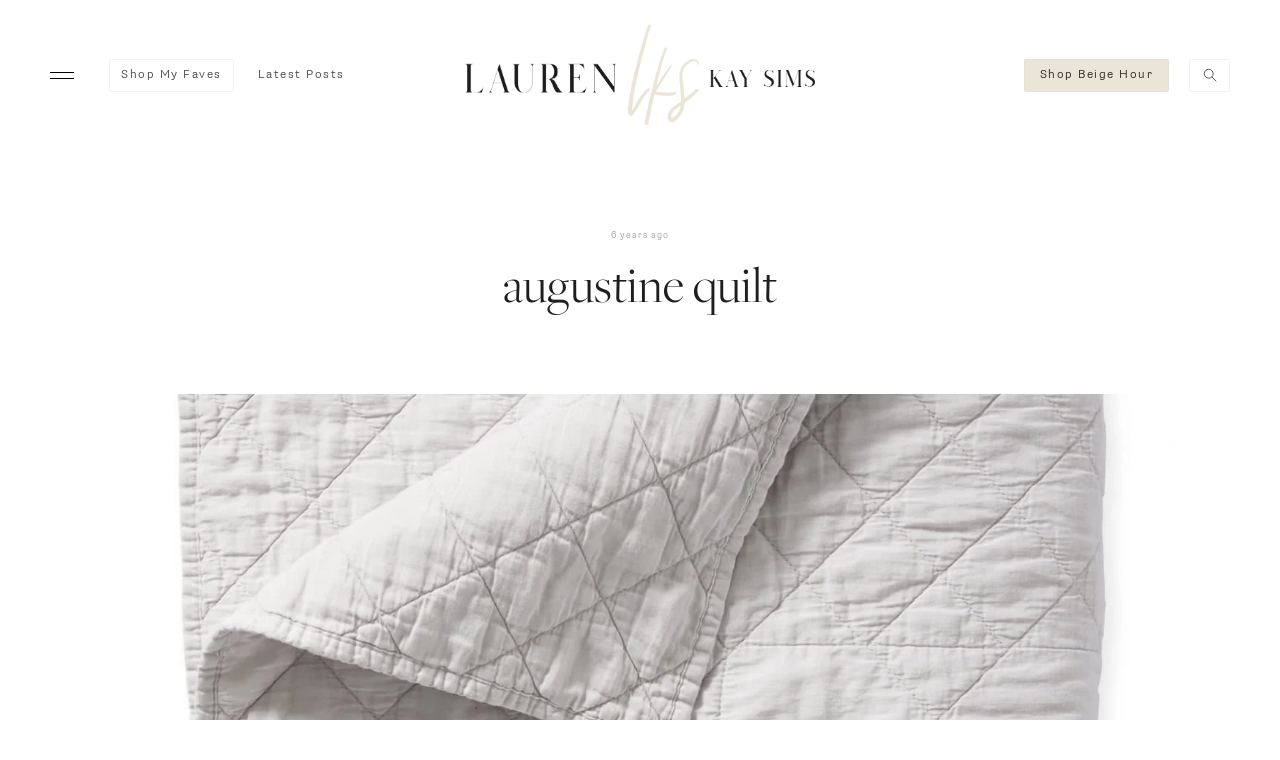

--- FILE ---
content_type: text/html; charset=UTF-8
request_url: https://laurenkaysims.com/product/augustine-quilt/
body_size: 61073
content:
<!DOCTYPE html>
<!--[if lt IE 7]>      <html class="no-js lt-ie9 lt-ie8 lt-ie7"> <![endif]-->
<!--[if IE 7]>         <html class="no-js lt-ie9 lt-ie8"> <![endif]-->
<!--[if IE 8]>         <html class="no-js lt-ie9"> <![endif]-->
<!--[if gt IE 8]><!-->
<html class="no-js" lang="en">
<!--<![endif]-->

<head>
  <link rel="dns-prefetch" href="//google-analytics.com">
  <!-- <link rel="dns-prefetch" href="//fonts.googleapis.com"> -->
  <!-- <link rel="dns-prefetch" href="//platform.twitter.com"> -->
  <link rel="preload" href="https://laurenkaysims.com/wp-content/themes/lks/public/fonts/webfonts/3A2B5A_0_0.ttf" as="font" crossorigin="anonymous"/>

  <meta charset="utf-8">
  <meta http-equiv="X-UA-Compatible" content="IE=edge,chrome=1">
  <meta name="viewport" content="width=device-width, initial-scale=1"><title>Augustine Quilt - Lauren Kay Sims</title><link rel="preload" href="/wp-content/themes/lks/public/img/primary-logo.png" as="image" fetchpriority="high"><link rel="preload" href="/wp-content/themes/lks/public/img/red-bowtie.png" as="image" fetchpriority="high"><link rel="preload" href="https://laurenkaysims.com/wp-content/uploads/2019/09/quilt-1612x710.jpg" as="image" fetchpriority="high"><link rel="preload" href="https://laurenkaysims.com/wp-content/uploads/2025/07/iUqM5mhkUeHLE5DTAOXCXH_dEiPH0A9G4ae2cUPH9GnpvHzLCnIIJA5SzkFbT5OiRA5oV59zrwmsftYD6OCHcUgmST1JMej2acZZWpX52K_AkDL6GDBrFOIg82NWrE2AdE_7W.MxL9JBiGbZXwuztSLXm7iI9W_zh5JfdBEYXSZ8bHksgAUche4NORk--585x832.jpeg" as="image" fetchpriority="high"><link rel="preload" href="https://laurenkaysims.com/wp-content/themes/lks/public/fonts/webfonts/3A2B5A_0_0.ttf" as="font" type="font/ttf" crossorigin><link rel="preload" href="https://laurenkaysims.com/wp-content/themes/lks/public/fonts/webfonts/3A2B5A_0_0.woff2" as="font" type="font/woff2" crossorigin><link rel="preload" href="https://laurenkaysims.com/wp-content/themes/lks/public/fonts/webfonts/3A2B59_0_0.woff2" as="font" type="font/woff2" crossorigin><link rel="preload" href="https://laurenkaysims.com/wp-content/themes/lks/public/fonts/webfonts/3A2B59_2_0.woff2" as="font" type="font/woff2" crossorigin><link rel="preload" href="https://laurenkaysims.com/wp-content/themes/lks/public/fonts/gloams.otf" as="font" type="font/otf" crossorigin><style id="perfmatters-used-css">@-webkit-keyframes sbi-sk-scaleout{0%{-webkit-transform:scale(0);}100%{-webkit-transform:scale(1);opacity:0;}}@keyframes sbi-sk-scaleout{0%{-webkit-transform:scale(0);-ms-transform:scale(0);transform:scale(0);}100%{-webkit-transform:scale(1);-ms-transform:scale(1);transform:scale(1);opacity:0;}}@-webkit-keyframes fa-spin{0%{-webkit-transform:rotate(0deg);transform:rotate(0deg);}100%{-webkit-transform:rotate(359deg);transform:rotate(359deg);}}@keyframes fa-spin{0%{-webkit-transform:rotate(0deg);transform:rotate(0deg);}100%{-webkit-transform:rotate(359deg);transform:rotate(359deg);}}body:after{content:url("https://laurenkaysims.com/wp-content/plugins/instagram-feed/css/../img/sbi-sprite.png");display:none;}:where(.wp-block-button__link){border-radius:9999px;box-shadow:none;padding:calc(.667em + 2px) calc(1.333em + 2px);text-decoration:none;}:root :where(.wp-block-button .wp-block-button__link.is-style-outline),:root :where(.wp-block-button.is-style-outline>.wp-block-button__link){border:2px solid;padding:.667em 1.333em;}:root :where(.wp-block-button .wp-block-button__link.is-style-outline:not(.has-text-color)),:root :where(.wp-block-button.is-style-outline>.wp-block-button__link:not(.has-text-color)){color:currentColor;}:root :where(.wp-block-button .wp-block-button__link.is-style-outline:not(.has-background)),:root :where(.wp-block-button.is-style-outline>.wp-block-button__link:not(.has-background)){background-color:initial;background-image:none;}:where(.wp-block-columns){margin-bottom:1.75em;}:where(.wp-block-columns.has-background){padding:1.25em 2.375em;}:where(.wp-block-post-comments input[type=submit]){border:none;}:where(.wp-block-cover-image:not(.has-text-color)),:where(.wp-block-cover:not(.has-text-color)){color:#fff;}:where(.wp-block-cover-image.is-light:not(.has-text-color)),:where(.wp-block-cover.is-light:not(.has-text-color)){color:#000;}:root :where(.wp-block-cover h1:not(.has-text-color)),:root :where(.wp-block-cover h2:not(.has-text-color)),:root :where(.wp-block-cover h3:not(.has-text-color)),:root :where(.wp-block-cover h4:not(.has-text-color)),:root :where(.wp-block-cover h5:not(.has-text-color)),:root :where(.wp-block-cover h6:not(.has-text-color)),:root :where(.wp-block-cover p:not(.has-text-color)){color:inherit;}.wp-block-embed.alignleft,.wp-block-embed.alignright,.wp-block[data-align=left]>[data-type="core/embed"],.wp-block[data-align=right]>[data-type="core/embed"]{max-width:360px;width:100%;}.wp-block-embed.alignleft .wp-block-embed__wrapper,.wp-block-embed.alignright .wp-block-embed__wrapper,.wp-block[data-align=left]>[data-type="core/embed"] .wp-block-embed__wrapper,.wp-block[data-align=right]>[data-type="core/embed"] .wp-block-embed__wrapper{min-width:280px;}.wp-block-cover .wp-block-embed{min-height:240px;min-width:320px;}.wp-block-embed{overflow-wrap:break-word;}.wp-block-embed :where(figcaption){margin-bottom:1em;margin-top:.5em;}.wp-block-embed iframe{max-width:100%;}.wp-block-embed__wrapper{position:relative;}.wp-embed-responsive .wp-has-aspect-ratio .wp-block-embed__wrapper:before{content:"";display:block;padding-top:50%;}.wp-embed-responsive .wp-has-aspect-ratio iframe{bottom:0;height:100%;left:0;position:absolute;right:0;top:0;width:100%;}.wp-embed-responsive .wp-embed-aspect-21-9 .wp-block-embed__wrapper:before{padding-top:42.85%;}.wp-embed-responsive .wp-embed-aspect-18-9 .wp-block-embed__wrapper:before{padding-top:50%;}.wp-embed-responsive .wp-embed-aspect-16-9 .wp-block-embed__wrapper:before{padding-top:56.25%;}.wp-embed-responsive .wp-embed-aspect-4-3 .wp-block-embed__wrapper:before{padding-top:75%;}.wp-embed-responsive .wp-embed-aspect-1-1 .wp-block-embed__wrapper:before{padding-top:100%;}.wp-embed-responsive .wp-embed-aspect-9-16 .wp-block-embed__wrapper:before{padding-top:177.77%;}.wp-embed-responsive .wp-embed-aspect-1-2 .wp-block-embed__wrapper:before{padding-top:200%;}:where(.wp-block-file){margin-bottom:1.5em;}:where(.wp-block-file__button){border-radius:2em;display:inline-block;padding:.5em 1em;}:where(.wp-block-file__button):is(a):active,:where(.wp-block-file__button):is(a):focus,:where(.wp-block-file__button):is(a):hover,:where(.wp-block-file__button):is(a):visited{box-shadow:none;color:#fff;opacity:.85;text-decoration:none;}:where(.wp-block-group.wp-block-group-is-layout-constrained){position:relative;}@keyframes turn-on-visibility{0%{opacity:0;}to{opacity:1;}}@keyframes turn-off-visibility{0%{opacity:1;visibility:visible;}99%{opacity:0;visibility:visible;}to{opacity:0;visibility:hidden;}}@keyframes lightbox-zoom-in{0%{transform:translate(calc(( -100vw + var(--wp--lightbox-scrollbar-width) ) / 2 + var(--wp--lightbox-initial-left-position)),calc(-50vh + var(--wp--lightbox-initial-top-position))) scale(var(--wp--lightbox-scale));}to{transform:translate(-50%,-50%) scale(1);}}@keyframes lightbox-zoom-out{0%{transform:translate(-50%,-50%) scale(1);visibility:visible;}99%{visibility:visible;}to{transform:translate(calc(( -100vw + var(--wp--lightbox-scrollbar-width) ) / 2 + var(--wp--lightbox-initial-left-position)),calc(-50vh + var(--wp--lightbox-initial-top-position))) scale(var(--wp--lightbox-scale));visibility:hidden;}}:where(.wp-block-latest-comments:not([style*=line-height] .wp-block-latest-comments__comment)){line-height:1.1;}:where(.wp-block-latest-comments:not([style*=line-height] .wp-block-latest-comments__comment-excerpt p)){line-height:1.8;}:root :where(.wp-block-latest-posts.is-grid){padding:0;}:root :where(.wp-block-latest-posts.wp-block-latest-posts__list){padding-left:0;}ol,ul{box-sizing:border-box;}:where(.wp-block-navigation.has-background .wp-block-navigation-item a:not(.wp-element-button)),:where(.wp-block-navigation.has-background .wp-block-navigation-submenu a:not(.wp-element-button)){padding:.5em 1em;}:where(.wp-block-navigation .wp-block-navigation__submenu-container .wp-block-navigation-item a:not(.wp-element-button)),:where(.wp-block-navigation .wp-block-navigation__submenu-container .wp-block-navigation-submenu a:not(.wp-element-button)),:where(.wp-block-navigation .wp-block-navigation__submenu-container .wp-block-navigation-submenu button.wp-block-navigation-item__content),:where(.wp-block-navigation .wp-block-navigation__submenu-container .wp-block-pages-list__item button.wp-block-navigation-item__content){padding:.5em 1em;}@keyframes overlay-menu__fade-in-animation{0%{opacity:0;transform:translateY(.5em);}to{opacity:1;transform:translateY(0);}}:root :where(p.has-background){padding:1.25em 2.375em;}:where(p.has-text-color:not(.has-link-color)) a{color:inherit;}:where(.wp-block-post-comments-form) input:not([type=submit]),:where(.wp-block-post-comments-form) textarea{border:1px solid #949494;font-family:inherit;font-size:1em;}:where(.wp-block-post-comments-form) input:where(:not([type=submit]):not([type=checkbox])),:where(.wp-block-post-comments-form) textarea{padding:calc(.667em + 2px);}:where(.wp-block-post-excerpt){margin-bottom:var(--wp--style--block-gap);margin-top:var(--wp--style--block-gap);}:where(.wp-block-preformatted.has-background){padding:1.25em 2.375em;}:where(.wp-block-search__button){border:1px solid #ccc;padding:6px 10px;}:where(.wp-block-search__input){font-family:inherit;font-size:inherit;font-style:inherit;font-weight:inherit;letter-spacing:inherit;line-height:inherit;text-transform:inherit;}:where(.wp-block-search__button-inside .wp-block-search__inside-wrapper){border:1px solid #949494;box-sizing:border-box;padding:4px;}:where(.wp-block-search__button-inside .wp-block-search__inside-wrapper) :where(.wp-block-search__button){padding:4px 8px;}:root :where(.wp-block-separator.is-style-dots){height:auto;line-height:1;text-align:center;}:root :where(.wp-block-separator.is-style-dots):before{color:currentColor;content:"···";font-family:serif;font-size:1.5em;letter-spacing:2em;padding-left:2em;}:root :where(.wp-block-site-logo.is-style-rounded){border-radius:9999px;}:root :where(.wp-block-site-title a){color:inherit;}:root :where(.wp-block-social-links .wp-social-link a){padding:.25em;}:root :where(.wp-block-social-links.is-style-logos-only .wp-social-link a){padding:0;}:root :where(.wp-block-social-links.is-style-pill-shape .wp-social-link a){padding-left:.66667em;padding-right:.66667em;}:root :where(.wp-block-tag-cloud.is-style-outline){display:flex;flex-wrap:wrap;gap:1ch;}:root :where(.wp-block-tag-cloud.is-style-outline a){border:1px solid;font-size:unset !important;margin-right:0;padding:1ch 2ch;text-decoration:none !important;}:where(.wp-block-term-description){margin-bottom:var(--wp--style--block-gap);margin-top:var(--wp--style--block-gap);}:where(pre.wp-block-verse){font-family:inherit;}:root{--wp--preset--font-size--normal:16px;--wp--preset--font-size--huge:42px;}html :where(.has-border-color){border-style:solid;}html :where([style*=border-top-color]){border-top-style:solid;}html :where([style*=border-right-color]){border-right-style:solid;}html :where([style*=border-bottom-color]){border-bottom-style:solid;}html :where([style*=border-left-color]){border-left-style:solid;}html :where([style*=border-width]){border-style:solid;}html :where([style*=border-top-width]){border-top-style:solid;}html :where([style*=border-right-width]){border-right-style:solid;}html :where([style*=border-bottom-width]){border-bottom-style:solid;}html :where([style*=border-left-width]){border-left-style:solid;}html :where(img[class*=wp-image-]){height:auto;max-width:100%;}:where(figure){margin:0 0 1em;}html :where(.is-position-sticky){--wp-admin--admin-bar--position-offset:var(--wp-admin--admin-bar--height,0px);}@media screen and (max-width:600px){html :where(.is-position-sticky){--wp-admin--admin-bar--position-offset:0px;}}@font-face{font-family:swiper-icons;src:url("data:application/font-woff;charset=utf-8;base64, [base64]//wADZ2x5ZgAAAywAAADMAAAD2MHtryVoZWFkAAABbAAAADAAAAA2E2+eoWhoZWEAAAGcAAAAHwAAACQC9gDzaG10eAAAAigAAAAZAAAArgJkABFsb2NhAAAC0AAAAFoAAABaFQAUGG1heHAAAAG8AAAAHwAAACAAcABAbmFtZQAAA/gAAAE5AAACXvFdBwlwb3N0AAAFNAAAAGIAAACE5s74hXjaY2BkYGAAYpf5Hu/j+W2+MnAzMYDAzaX6QjD6/4//Bxj5GA8AuRwMYGkAPywL13jaY2BkYGA88P8Agx4j+/8fQDYfA1AEBWgDAIB2BOoAeNpjYGRgYNBh4GdgYgABEMnIABJzYNADCQAACWgAsQB42mNgYfzCOIGBlYGB0YcxjYGBwR1Kf2WQZGhhYGBiYGVmgAFGBiQQkOaawtDAoMBQxXjg/wEGPcYDDA4wNUA2CCgwsAAAO4EL6gAAeNpj2M0gyAACqxgGNWBkZ2D4/wMA+xkDdgAAAHjaY2BgYGaAYBkGRgYQiAHyGMF8FgYHIM3DwMHABGQrMOgyWDLEM1T9/w8UBfEMgLzE////P/5//f/V/xv+r4eaAAeMbAxwIUYmIMHEgKYAYjUcsDAwsLKxc3BycfPw8jEQA/[base64]/uznmfPFBNODM2K7MTQ45YEAZqGP81AmGGcF3iPqOop0r1SPTaTbVkfUe4HXj97wYE+yNwWYxwWu4v1ugWHgo3S1XdZEVqWM7ET0cfnLGxWfkgR42o2PvWrDMBSFj/IHLaF0zKjRgdiVMwScNRAoWUoH78Y2icB/yIY09An6AH2Bdu/UB+yxopYshQiEvnvu0dURgDt8QeC8PDw7Fpji3fEA4z/PEJ6YOB5hKh4dj3EvXhxPqH/SKUY3rJ7srZ4FZnh1PMAtPhwP6fl2PMJMPDgeQ4rY8YT6Gzao0eAEA409DuggmTnFnOcSCiEiLMgxCiTI6Cq5DZUd3Qmp10vO0LaLTd2cjN4fOumlc7lUYbSQcZFkutRG7g6JKZKy0RmdLY680CDnEJ+UMkpFFe1RN7nxdVpXrC4aTtnaurOnYercZg2YVmLN/d/gczfEimrE/fs/bOuq29Zmn8tloORaXgZgGa78yO9/cnXm2BpaGvq25Dv9S4E9+5SIc9PqupJKhYFSSl47+Qcr1mYNAAAAeNptw0cKwkAAAMDZJA8Q7OUJvkLsPfZ6zFVERPy8qHh2YER+3i/BP83vIBLLySsoKimrqKqpa2hp6+jq6RsYGhmbmJqZSy0sraxtbO3sHRydnEMU4uR6yx7JJXveP7WrDycAAAAAAAH//wACeNpjYGRgYOABYhkgZgJCZgZNBkYGLQZtIJsFLMYAAAw3ALgAeNolizEKgDAQBCchRbC2sFER0YD6qVQiBCv/H9ezGI6Z5XBAw8CBK/m5iQQVauVbXLnOrMZv2oLdKFa8Pjuru2hJzGabmOSLzNMzvutpB3N42mNgZGBg4GKQYzBhYMxJLMlj4GBgAYow/P/PAJJhLM6sSoWKfWCAAwDAjgbRAAB42mNgYGBkAIIbCZo5IPrmUn0hGA0AO8EFTQAA") format("woff");font-weight:400;font-style:normal;}:root{--swiper-theme-color:#007aff;}:root{--swiper-navigation-size:44px;}@keyframes swiper-preloader-spin{100%{transform:rotate(360deg);}}@-moz-keyframes spin{0%{transform:rotate(0deg);}100%{transform:rotate(360deg);}}@-webkit-keyframes spin{0%{transform:rotate(0deg);}100%{transform:rotate(360deg);}}@keyframes spin{0%{transform:rotate(0deg);}100%{transform:rotate(360deg);}}@font-face{font-family:"qlttf";src:url("[data-uri]");src:url("[data-uri]") format("embedded-opentype"),url("[data-uri]") format("truetype"),url("[data-uri]") format("woff"),url("[data-uri]") format("svg");font-weight:normal;font-style:normal;}[class^=qlttf-icon-],[class*=" qlttf-icon-"]{font-family:"qlttf" !important;speak:none;font-style:normal;font-weight:normal;font-variant:normal;text-transform:none;line-height:1;-webkit-font-smoothing:antialiased;-moz-osx-font-smoothing:grayscale;}@keyframes OverlayAnimation{from{opacity:.2;}to{opacity:1;}}@media (max-width: 48em){::-webkit-scrollbar{width:3px;height:3px;}::-webkit-scrollbar-track{background-color:rgba(11,11,11,.4);border-radius:10px;}::-webkit-scrollbar-thumb{background:#016aa7;border-radius:10px;}}@keyframes Modal-animation{from{top:-100%;}to{top:50%;}}@import url("//hello.myfonts.net/count/3a2b5a");@import url("//hello.myfonts.net/count/3a2b59");html{font-family:sans-serif;}body{margin:0;font-size:100%;}*{box-sizing:border-box;}article,aside,details,figcaption,figure,footer,header,hgroup,main,nav,section,summary{display:block;}[hidden],template{display:none;}a{background:rgba(0,0,0,0);}a:active,a:hover{outline:0;}h1{font-size:2em;margin:.67em 0;}img{border:0;}svg:not(:root){overflow:hidden;}button,input,optgroup,select,textarea{color:inherit;font:inherit;margin:0;}button{overflow:visible;}button,select{text-transform:none;}button,html input[type=button],input[type=reset],input[type=submit]{-webkit-appearance:button;cursor:pointer;}button[disabled],html input[disabled]{cursor:default;}button::-moz-focus-inner,input::-moz-focus-inner{border:0;padding:0;}input{line-height:normal;}input[type=checkbox],input[type=radio]{box-sizing:border-box;padding:0;}input[type=number]::-webkit-inner-spin-button,input[type=number]::-webkit-outer-spin-button{height:auto;}.pad-50{width:calc(100% - 40px);margin:0 auto;}@media (min-width: 720px){.pad-50{width:calc(100% - 100px);}}.pad-290{width:calc(100% - 40px);margin:0 auto;}@media (min-width: 720px){.pad-290{width:calc(100% - 290px);}}.mar-bot-100{margin-bottom:40px;}@media (min-width: 720px){.mar-bot-100{margin-bottom:100px;}}.mar-bot-75{margin-bottom:40px;}@media (min-width: 720px){.mar-bot-75{margin-bottom:75px;}}@media (max-width: 719px){.hide-for-mobile{display:none !important;}}.hide-for-mobile--inline{display:none;}.script-text{font-family:"Gloams",script;font-size:36px;font-weight:400;line-height:1;letter-spacing:0;color:#1e1e1e;-webkit-font-smoothing:antialiased;}.highlight,blockquote h6,.lks-category-menu ul span:hover,.lks-category-menu ul .is-active{background-size:100% 16px;background-repeat:no-repeat;background-position:center;text-transform:lowercase;transition:background .15s;-webkit-font-smoothing:antialiased;position:relative;z-index:0;display:inline-block;}.highlight:before,blockquote h6:before,.lks-category-menu ul span:hover:before,.lks-category-menu ul .is-active:before{content:"";background-color:#ebe5d8;height:40%;position:absolute;top:50%;left:-10px;right:-5px;transform:translateY(-50%);z-index:-9;}@media (min-width: 720px){.highlight:before,blockquote h6:before,.lks-category-menu ul span:hover:before,.lks-category-menu ul .is-active:before{top:60%;}}.small-text{font-size:9px;letter-spacing:1px;}.grey-text{color:rgba(0,0,0,.4);}.uppercase{text-transform:uppercase;}.bold{font-weight:bold;}.listreset{padding:0;margin:0;list-style:none outside;}.slide-on-hover{transition:.15s;}.slide-on-hover:hover{opacity:.9;transform:translateY(3px);}.image-hover-fade{transition:.15s;}.image-hover-fade:hover{filter:brightness(104%);}@media (min-width: 720px){.hide-for-mobile{display:block;}.hide-for-mobile--inline{display:inline-block;}}@keyframes fadeIn{to{opacity:1;}}html{height:100%;margin:0;}body{transition:all .2s ease-in-out;background-color:#fff;font-family:"Supria",helvetica;font-weight:normal;-webkit-font-smoothing:antialiased !important;}.site-wrap{overflow:hidden;}img{max-width:100%;height:auto;}a{text-decoration:none;}input:focus,select:focus,textarea:focus,button:focus{outline:none;}@font-face{font-family:"Tomatoes";src:url("https://laurenkaysims.com/wp-content/themes/lks/public/css/../fonts/webfonts/TOMATOES.ttf");font-weight:normal;font-style:normal;}@font-face{font-family:"Gloams";src:url("https://laurenkaysims.com/wp-content/themes/lks/public/css/../fonts/gloams.otf") format("opentype"),url("https://laurenkaysims.com/wp-content/themes/lks/public/css/../fonts/gloams.ttf") format("truetype");}@font-face{font-family:"Freight";src:url("https://laurenkaysims.com/wp-content/themes/lks/public/css/../fonts/webfonts/3A2B5A_0_0.eot");src:url("https://laurenkaysims.com/wp-content/themes/lks/public/css/../fonts/webfonts/3A2B5A_0_0.eot?#iefix") format("embedded-opentype"),url("https://laurenkaysims.com/wp-content/themes/lks/public/css/../fonts/webfonts/3A2B5A_0_0.woff2") format("woff2"),url("https://laurenkaysims.com/wp-content/themes/lks/public/css/../fonts/webfonts/3A2B5A_0_0.woff") format("woff"),url("https://laurenkaysims.com/wp-content/themes/lks/public/css/../fonts/webfonts/3A2B5A_0_0.ttf") format("truetype");font-weight:normal;font-style:normal;}@font-face{font-family:"Supria";src:url("https://laurenkaysims.com/wp-content/themes/lks/public/css/../fonts/webfonts/3A2B59_0_0.eot");src:url("https://laurenkaysims.com/wp-content/themes/lks/public/css/../fonts/webfonts/3A2B59_0_0.eot?#iefix") format("embedded-opentype"),url("https://laurenkaysims.com/wp-content/themes/lks/public/css/../fonts/webfonts/3A2B59_0_0.woff2") format("woff2"),url("https://laurenkaysims.com/wp-content/themes/lks/public/css/../fonts/webfonts/3A2B59_0_0.woff") format("woff"),url("https://laurenkaysims.com/wp-content/themes/lks/public/css/../fonts/webfonts/3A2B59_0_0.ttf") format("truetype");font-weight:normal;font-style:normal;}@font-face{font-family:"Supria";src:url("https://laurenkaysims.com/wp-content/themes/lks/public/css/../fonts/webfonts/3A2B59_1_0.eot");src:url("https://laurenkaysims.com/wp-content/themes/lks/public/css/../fonts/webfonts/3A2B59_1_0.eot?#iefix") format("embedded-opentype"),url("https://laurenkaysims.com/wp-content/themes/lks/public/css/../fonts/webfonts/3A2B59_1_0.woff2") format("woff2"),url("https://laurenkaysims.com/wp-content/themes/lks/public/css/../fonts/webfonts/3A2B59_1_0.woff") format("woff"),url("https://laurenkaysims.com/wp-content/themes/lks/public/css/../fonts/webfonts/3A2B59_1_0.ttf") format("truetype");font-weight:normal;font-style:italic;}@font-face{font-family:"Supria";src:url("https://laurenkaysims.com/wp-content/themes/lks/public/css/../fonts/webfonts/3A2B59_2_0.eot");src:url("https://laurenkaysims.com/wp-content/themes/lks/public/css/../fonts/webfonts/3A2B59_2_0.eot?#iefix") format("embedded-opentype"),url("https://laurenkaysims.com/wp-content/themes/lks/public/css/../fonts/webfonts/3A2B59_2_0.woff2") format("woff2"),url("https://laurenkaysims.com/wp-content/themes/lks/public/css/../fonts/webfonts/3A2B59_2_0.woff") format("woff"),url("https://laurenkaysims.com/wp-content/themes/lks/public/css/../fonts/webfonts/3A2B59_2_0.ttf") format("truetype");font-weight:500;font-style:normal;}@font-face{font-family:"Supria";src:url("https://laurenkaysims.com/wp-content/themes/lks/public/css/../fonts/webfonts/3A2B59_3_0.eot");src:url("https://laurenkaysims.com/wp-content/themes/lks/public/css/../fonts/webfonts/3A2B59_3_0.eot?#iefix") format("embedded-opentype"),url("https://laurenkaysims.com/wp-content/themes/lks/public/css/../fonts/webfonts/3A2B59_3_0.woff2") format("woff2"),url("https://laurenkaysims.com/wp-content/themes/lks/public/css/../fonts/webfonts/3A2B59_3_0.woff") format("woff"),url("https://laurenkaysims.com/wp-content/themes/lks/public/css/../fonts/webfonts/3A2B59_3_0.ttf") format("truetype");font-weight:500;font-style:italic;}h1,h2,h3,.lks-feat-post h2{font-family:"Freight",serif;color:#1e1e1e;}h1{font-size:28px;line-height:34px;letter-spacing:1.45px;font-weight:normal;}@media (min-width: 720px){h1{font-size:52px;line-height:58px;letter-spacing:2.69px;}}h2{font-size:28px;line-height:34px;letter-spacing:1.45px;font-weight:normal;}@media (min-width: 720px){h2{font-size:38px;line-height:42px;letter-spacing:1.97px;}}h3,.lks-feat-post h2{font-size:18px;line-height:24px;letter-spacing:.72px;font-weight:normal;}@media (min-width: 720px){h3,.lks-feat-post h2{font-size:24px;line-height:30px;letter-spacing:1.24px;}}a{color:#1e1e1e;transition:.15s;}.article-content{-webkit-hyphens:auto;hyphens:auto;word-wrap:break-word;font-family:"Supria",helvetica;font-size:1.0625em;line-height:2em;}@media (max-width: 600px){.article-content{font-size:.9375em;line-height:1.875em;}}.article-content>a{background-image:linear-gradient(to bottom,rgba(0,0,0,0) 50%,rgba(0,0,0,.2) 50%);text-decoration:none;background-repeat:repeat-x;background-size:2px 2px;background-position:0 1em;font-weight:bold;text-shadow:2px 1px rgba(255,255,255,.1),-1px 1px rgba(255,255,255,.1);}.article-content>p{font-size:17px;letter-spacing:.4px;line-height:32px;font-weight:300;text-align:left;}@media (min-width: 720px){.article-content>p{margin-bottom:1.5em;font-size:13px;letter-spacing:.45px;line-height:30px;}}.article-content h2{margin:0 auto;text-align:center;font-family:"Freight",serif;font-size:20px;letter-spacing:1.03px;font-weight:normal;text-transform:none;-webkit-hyphens:none;hyphens:none;}.article-content>h3,.lks-feat-post .article-content>h2,.article-content>h4{margin-bottom:0;}@media (min-width: 720px){.article-content h2{font-size:36px;line-height:48px;letter-spacing:1.85px;margin:0;text-align:left;word-break:nowrap;}}.article-content img{image-rendering:optimizeSpeed;max-width:100%;width:100%;height:auto;vertical-align:middle;}.article-content embed,.article-content iframe,.article-content object,.article-content video{margin-bottom:2em;width:100%;}.article-content p>embed,.article-content p>iframe,.article-content p>object,.article-content span>embed,.article-content span>iframe,.article-content span>object{margin-bottom:0;}.article-content ul{margin:1em 0;padding:0;list-style:square inside;font-size:1em;margin-bottom:48px;}.article-content ul li{margin:0 0 .2em;}.article-content ul ul{margin:0 0 .5em 3em;list-style:disc;}.article-content ul ul ul{list-style:circle;}.header{display:flex;justify-content:space-between;align-items:center;position:relative;height:150px;margin-bottom:15px;transition:.15s;}@media (max-width: 900px){.header{height:80px;}}.header .nav{display:flex;align-items:center;font-family:"Supria",helvetica;font-size:12px;letter-spacing:1.5px;position:relative;}@media (max-width: 960px){.header .nav{font-size:10px;}}@media (max-width: 720px){.header .nav{text-transform:uppercase;}}.header .nav--main svg{width:24px;height:24px;cursor:pointer;margin-right:35px;}@media (max-width: 960px){.header .nav--main svg{margin-right:16px;}}.header .nav ul{padding:0;margin:0;list-style:none outside;display:flex;align-items:center;}.header .nav ul li{display:inline;}.header .nav ul li+li{margin-left:24px;}@media (max-width: 960px){.header .nav ul li+li{margin-left:16px;}}.header .nav ul a{color:#3f3f3f;}.header .nav ul.hide-for-mobile{display:none;}@media (min-width: 720px){.header .nav ul.hide-for-mobile{display:flex;}}.header .nav__search{padding:1.5px;margin-left:20px;}@media (max-width: 720px){.header .nav__search{padding:8px 0;}}.header .nav__search form{opacity:0;pointer-events:none;width:0;transition:.15s;}.header .nav__search form input{border:none;padding-left:15px;font-size:12px;height:100%;width:100%;}.header .nav__search svg{margin:7px 0 7px 11px;width:14px;height:14px;pointer-events:none;}@media (min-width: 720px){.header .nav__search svg{width:14px;height:14px;margin:7px 11px;}}@media (max-width: 720px){.header .nav__search svg{margin:4px 0 4px 11px;width:18px;height:18px;}}.header .nav--utility .lks-btn--hollow.lks-btn--highlighted{display:none;color:#d51f35;background-color:#fff;line-height:1;margin-right:20px;text-transform:uppercase;font-size:9px;letter-spacing:2px;font-weight:800;border-color:#d51f35;overflow:hidden;position:relative;}.header .nav--utility .lks-btn--hollow.lks-btn--highlighted:hover{background-color:#bf1c2f;color:#fff;}@media (max-width: 960px){.header .nav--utility .lks-btn--hollow.lks-btn--highlighted{display:none;}}.header .nav--utility .lks-btn--hollow.lks-btn--highlighted .holiday-bowtie{width:auto;height:8px;position:absolute;top:0;right:0;transform:translate(6px,3px) rotate(30deg);}.header .nav--utility .lks-btn--hollow.lks-btn--beige{background-color:#ebe5d8;}.header .nav li .lks-btn--hollow{padding:8px 11px;}.header .lks-logo{position:absolute;top:50%;left:0;right:0;margin:0 auto;transform:translateY(-50%);width:350px;height:auto;}@media (max-width: 960px){.header .lks-logo{width:auto;height:55px;}}.lks-menu--small,.lks-menu footer .lks-menu__nav,.lks-menu__categories ul li{font-size:11px;font-weight:300;line-height:27px;}.lks-menu{background:#ebe5d8;padding:50px 60px 65px;height:100vh;position:relative;position:absolute;font-family:"Supria",helvetica;font-size:13px;font-weight:800;letter-spacing:2px;line-height:43px;width:100vw;z-index:9999;top:0;bottom:0;pointer-events:none;display:flex;flex-direction:column;animation:.265s ease-out forwards;}.lks-menu .close{position:absolute;top:25px;height:15px;width:15px;cursor:pointer;}.lks-menu.lks-menu--left{left:-100vw;justify-content:space-between;}.lks-menu.lks-menu--left .close{left:25px;}.lks-menu__nav{text-transform:uppercase;}.lks-menu__nav a{color:#1e1e1e;transition:.15s;}.lks-menu__nav a.lks-btn--highlighted{color:#d51f35;}.lks-menu__categories{margin:15px 0;padding:15px 0 22px;border-top:1px solid #1e1e1e;border-bottom:1px solid #1e1e1e;}.lks-menu__categories ul{padding-left:20px;}.lks-menu__categories ul li{list-style:none;}.lks-menu__search{cursor:pointer;}.lks-menu__search #js-alt-search-trigger{display:flex;align-items:center;}.lks-menu__search .search{height:17px;width:17px;margin-left:5px;}.lks-menu__title{text-transform:inherit;font-size:24px;text-align:center;}.lks-menu__socials{display:flex;justify-content:space-between;}@media (max-width: 720px){.lks-menu__socials{display:block;text-align:left;}.lks-menu__socials li{display:inline-block;vertical-align:middle;}.lks-menu__socials li+li{margin-left:15px;}}.lks-menu__socials svg{height:14px;width:11px;}.lks-menu__legal{font-weight:normal;letter-spacing:1.5px;font-size:9px;display:flex;opacity:.4;text-align:center;text-transform:uppercase;}.lks-menu__legal svg{width:106px;height:8px;margin-left:2px;transform:translateY(1px);}.lks-menu footer .lks-menu__nav li{display:inline;margin-right:30px;}.lks-menu.lks-menu--right{right:-100vw;align-items:center;}.lks-menu.lks-menu--right .close{right:25px;}.lks-menu #js-search-form{display:flex;width:100%;max-width:300px;border-bottom:1px solid #1e1e1e;}.lks-menu #js-search-form .search-submit{background-color:rgba(0,0,0,0);border:none;height:32px;}.lks-menu #js-search-form .search-submit svg{height:14px;width:14px;}.lks-menu #js-search-form #js-search-input{background-color:rgba(0,0,0,0);border:none;font-size:12px;line-height:17px;font-weight:300;letter-spacing:.35px;text-align:center;width:100%;}@media (min-width: 720px){.lks-menu{width:27.5vw;min-width:375px;padding-bottom:35px;}.lks-menu .close{position:relative;height:18px;width:18px;top:18px;margin-bottom:30px;}.lks-menu__socials{justify-content:flex-start;}.lks-menu__socials li+li{margin-left:16px;}.lks-menu.lks-menu--right{width:35vw;}.lks-menu.lks-menu--right .close{right:0;align-self:flex-end;}.lks-menu.lks-menu--left .close{left:0;}}@keyframes animateDown{to{top:0;}}@keyframes animateUp{to{top:-100px;}}@keyframes openModalLeft{to{left:0;}}@keyframes openModalRight{to{right:0;}}@keyframes closeModalLeft{from{left:0;}to{left:-100%;}}@keyframes closeModalRight{from{right:0;}to{right:-100%;}}.footer .lks-subscribe{padding:25px 45px 40px;margin-bottom:35px;}.footer .lks-subscribe .close{display:none;}.footer__menus{text-transform:uppercase;font-size:9px;letter-spacing:1.5px;margin-bottom:35px;position:relative;}.footer__menus>svg,.footer__menus>img{display:none;width:auto;height:65px;cursor:pointer;position:absolute;left:0;right:0;margin:0 auto;}.footer__menus ul{padding:0;margin:0;list-style:none outside;text-align:center;margin-bottom:25px;}.footer__menus ul li+li{margin-top:18px;}.footer__menus__legal{text-align:center;}.footer__menus__legal svg{width:108px;height:9px;vertical-align:top;}@media (min-width: 720px){.footer .lks-subscribe{padding:45px 25px;}.footer .lks-subscribe>*{margin-bottom:0;}.footer .lks-subscribe p{max-width:235px;}.footer .lks-subscribe .mc-form{height:37px;width:50%;margin:25px auto;}.footer .lks-subscribe .mc-form input{text-align:left;}.footer .lks-subscribe .mc-form button{width:auto;}.footer .lks-subscribe__socials{display:flex;align-items:center;margin:20px auto 0;}.footer .lks-subscribe__socials h6{margin-right:10px;margin-bottom:0;}.footer__menus{display:flex;justify-content:space-between;align-items:center;}.footer__menus>svg,.footer__menus>img{display:block;}.footer__menus ul{text-align:left;display:flex;margin-bottom:0;}.footer__menus ul li+li{margin-left:40px;margin-top:0;}.footer__menus__legal{text-align:left;}}@media (min-width: 960px){.footer .lks-subscribe .mc-form{margin:0;width:30%;max-width:390px;}.footer .lks-subscribe__socials{max-width:185px;margin-left:5%;}}@media (min-width: 1170px){.footer .lks-subscribe{padding:45px 110px;}}.lks-btn{transition:.15s;color:#1e1e1e;background-color:rgba(0,0,0,0);position:relative;text-transform:lowercase;text-shadow:-1px -1px 0px #fff,1px -1px 0px #fff,-1px 1px 0px #fff,1px 1px 0px #fff;font-family:"Supria",helvetica;font-weight:500;font-size:12px;cursor:pointer;will-change:border-bottom;transform:translate3d(0,0,0);transform-style:preserve-3d;-webkit-transform-style:preserve-3d;}.lks-btn:after{content:"";position:absolute;z-index:-1;transition:.15s;width:100%;bottom:1px;background-color:#1e1e1e;height:1px;left:0;right:0;}.lks-btn svg{height:9px;width:9px;transition:.15s;}.lks-btn:hover{opacity:.9;}.lks-btn:hover:after{background-color:#fff;}.lks-btn:hover svg{transform:translateX(5px);opacity:.9;}.lks-btn--hollow{padding:8px 15px;cursor:pointer;display:flex;}@media (min-width: 720px){.lks-btn--hollow{border:1px solid rgba(216,216,216,.3);border-radius:2px;}.lks-btn--hollow:hover{background-color:rgba(216,216,216,.3);}}.lks-card{background-color:#fff;padding:25px 55px 0px;z-index:9;}.lks-card--post{padding:0;}.lks-card__meta *+*{margin-left:12px;}.lks-card h1{margin:10px 0 30px;text-transform:lowercase;letter-spacing:0;}.lks-card h2{margin:20px 0;}.lks-card p{font-size:10px;letter-spacing:.36px;line-height:18px;color:#1e1e1e;margin-bottom:30px;display:none;}.lks-card .lks-btn+span{margin-top:5px;}@media (min-width: 720px){.lks-card{padding:40px 35px 1px;}.lks-card h1{margin-top:20px;}.lks-card p{display:block;}.lks-card .lks-btn+span{margin-top:20px;}}.lks-img{position:relative;}.lks-img__img{display:block;}.lks-modal{z-index:9999;position:fixed;top:0;right:0;left:0;bottom:0;background-color:rgba(0,0,0,.4);display:flex;align-items:center;justify-content:center;opacity:0;pointer-events:none;transition:.15s;}.lks-modal .lks-subscribe{width:85%;max-width:500px;flex-direction:column;padding:75px 65px;text-align:center;}.lks-modal .lks-subscribe h3,.lks-modal .lks-subscribe .lks-feat-post h2,.lks-feat-post .lks-modal .lks-subscribe h2{margin-bottom:20px;}.lks-modal .lks-subscribe p{margin-bottom:40px;}.lks-modal .lks-subscribe .mc-form{display:block;text-align:center;width:100%;}.lks-modal .lks-subscribe .mc-form input,.lks-modal .lks-subscribe .mc-form button{text-align:center;width:100%;display:block;padding:15px 25px;}.lks-modal .lks-subscribe__socials{display:block;}.lks-modal .lks-subscribe__socials h6{margin-bottom:10px;}.lks-full-btn{border-top:1px solid rgba(216,216,216,.3);border-bottom:1px solid rgba(216,216,216,.3);padding:25px 0;text-align:center;}.lks-full-btn .lks-btn{border:0;padding:0;display:inline-block;text-transform:capitalize;}.lks-full-btn .lks-btn::after{content:none;}.callout{display:inline-block;position:relative;font-family:"Gloams",script;font-size:30px;transform-style:preserve-3d;backface-visibility:hidden;-webkit-transform-style:preserve-3d;-webkit-backface-visibility:hidden;}.callout span{position:absolute;display:inline-block;top:100%;left:0%;width:-webkit-max-content;width:-moz-max-content;width:max-content;}.callout>svg{position:absolute;left:170%;top:80%;height:32px;width:51px;transform:translate3d(0,0,0) scaleY(-1);transition:.15s;transform-style:preserve-3d;-webkit-transform-style:preserve-3d;}.mc-form input:not(.button){border:1px solid #1e1e1e;background-color:#ebe5d8;font-family:"Freight",serif;font-style:italic;font-size:15px;letter-spacing:.5px;padding:15px;display:block;width:100%;text-align:center;}.mc-form button,.mc-form input.button{background-color:#1e1e1e;color:#fff;border:none;font-family:"Supria",helvetica;font-weight:800;font-size:9px;letter-spacing:2px;line-height:0px;padding:25px;display:block;width:100%;text-align:center;}@media (min-width: 720px){.mc-form{position:relative;display:flex;margin-bottom:0;}.mc-form input:not(.button){padding:20px 15px;text-align:left;background-color:#fff;}.mc-form button,.mc-form .button{padding:21px 25px;width:35%;}.mc-form .message{position:absolute;top:calc(100% + 10px);left:0;right:0;margin:0 auto;text-align:center;font-size:10px;}}.lks-post{width:100%;}.lks-post .lks-img{margin-bottom:12px;}@media (min-width: 720px){.lks-post .lks-img{margin-bottom:25px;}.lks-post .lks-card{padding:0;margin-bottom:20px;}.lks-post .lks-card h3,.lks-post .lks-card .lks-feat-post h2,.lks-feat-post .lks-post .lks-card h2{margin:14px 0;}.lks-post .lks-card p{margin-bottom:12px;}}@media (min-width: 1200px){.lks-post .lks-img .lks-img__img{-o-object-fit:cover;object-fit:cover;height:100%;}}.lks-subscribe{background-color:#ebe5d8;display:flex;flex-direction:column;justify-content:space-between;text-align:center;position:relative;}.lks-subscribe .close{position:absolute;top:30px;left:30px;height:18px;width:18px;cursor:pointer;}.lks-subscribe .close:hover{opacity:.9;}.lks-subscribe h3,.lks-subscribe .lks-feat-post h2,.lks-feat-post .lks-subscribe h2{font-family:"Freight",serif;font-style:italic;margin:0 0 13px;font-size:24px;line-height:30px;letter-spacing:1.24px;}.lks-subscribe p{max-width:220px;margin:0 auto;margin-bottom:18px;font-size:10px;line-height:18px;letter-spacing:.36px;}.lks-subscribe .mc-form{margin-bottom:25px;}.lks-subscribe__socials h6{display:inline-block;margin:0 0 13px;font-family:"Gloams",script;font-weight:normal;}.lks-subscribe__socials ul{display:flex;justify-content:center;}.lks-subscribe__socials ul li{width:-webkit-fit-content;width:-moz-fit-content;width:fit-content;}.lks-subscribe__socials ul li+li{margin-left:17px;}.lks-subscribe__socials ul svg{width:17px;height:14px;}@media (min-width: 960px){.lks-subscribe{flex-direction:row;justify-content:space-between;align-items:center;text-align:left;}.lks-subscribe .mc-form{margin-bottom:0;}}@keyframes bounce{0%{transform:translateY(0);}20%{transform:translateY(-5px);}40%{transform:translateY(0px);}60%{transform:translateY(-5px);}80%{transform:translateY(0);}}.lks-article-header{margin-top:80px;}@media (max-width: 720px){.lks-article-header{margin-top:0;}}.lks-article-header .lks-card{text-align:center;width:80%;margin:0 auto 35px;padding:0;}@media (min-width: 720px){.lks-article-header .lks-card{width:55%;margin-bottom:75px;}}.lks-article-header .lks-card__meta{display:flex;flex-wrap:wrap;align-items:center;justify-content:center;}.lks-article-header .lks-card__meta .script-text{font-size:26px;}.lks-article-header img{width:100%;}.lks-article{position:relative;}.lks-article-body{margin-bottom:82px;}.lks-article-body h2{width:90%;margin:0 auto;text-align:center;font-family:"Freight",serif;font-size:22px;letter-spacing:1.03px;font-weight:normal;text-transform:none;-webkit-hyphens:none;hyphens:none;position:relative;z-index:1;}.lks-article-body>p{font-size:17px;letter-spacing:.4px;line-height:32px;font-weight:300;}@media (max-width: 600px){.lks-article-body>p{font-size:15px;line-height:30px;}}.lks-article-body>p.callout{font-size:75px;font-weight:normal;padding:0;margin:15px auto 15px 50%;transform:translateX(-50%);}.lks-article-body>h3,.lks-feat-post .lks-article-body>h2,.lks-article-body>h4{margin-bottom:0;}.lks-article-body>h2 a,.lks-article-body>h3 a,.lks-article-body>h4 a,.lks-article-body>p a,.lks-article-body>ul a,.lks-article-body>ol a{background:#e1cdba;border-bottom:solid 1px rgba(0,0,0,0);transition:all .3s;}.lks-article-body>h2 a:hover,.lks-article-body>h3 a:hover,.lks-article-body>h4 a:hover,.lks-article-body>p a:hover,.lks-article-body>ul a:hover,.lks-article-body>ol a:hover{border-bottom:solid 1px #1e1e1e;}@media (min-width: 720px){.lks-article-body h2{font-size:36px;line-height:48px;letter-spacing:1.85px;float:left;width:32%;margin:0;text-align:left;word-break:nowrap;}.lks-article-body>p,.lks-article-body>h3,.lks-feat-post .lks-article-body>h2,.lks-article-body>h4,.lks-article-body>h5,.lks-article-body>h6,.lks-article-body>ul,.lks-article-body>ol,.lks-article-body>strong,.lks-article-body>figure,.lks-article-body>a figure,.lks-article-body>.shopthepost-widget,.lks-article-body>.moneyspot-widget,.lks-article-body>.boutique-widget{padding-left:calc(33.333% + 20px);}}.lks-article-body h6.callout{font-family:"Gloams",script;margin-bottom:55px;text-transform:lowercase !important;font-weight:normal;}.lks-ymal h2{text-align:center;}.lks-ymal__grid{display:grid;grid-template-columns:1fr 1fr;grid-gap:30px 15px;}@media (min-width: 720px){.lks-ymal__grid{grid-template-columns:repeat(4,1fr);grid-gap:25px;}}.lks-article-menu{position:relative;float:left;height:75vh;left:50px;display:flex;flex-direction:column;justify-content:space-between;font-family:"Supria",helvetica;text-transform:uppercase;font-weight:bold;letter-spacing:1.5px;font-size:9px;}@media (max-width: 720px){.lks-article-menu{display:none;}}.lks-article-menu>div{display:flex;flex-direction:column;width:45px;}.lks-article-menu .rotate-this{transform:rotate(90deg) translateY(19px) translateX(10px);margin-bottom:50px;display:inline-block;transform-origin:bottom;}.lks-article-menu svg{width:17px;height:17px;}.lks-article-menu ul{padding:0;margin:0;list-style:none outside;}.lks-article-menu ul li{width:-webkit-fit-content;width:-moz-fit-content;width:fit-content;}.lks-article-menu ul li+li{margin-top:15px;}.lks-article-menu ul .copy-link{cursor:pointer;display:block;position:relative;}.lks-article-menu ul .copy-link>span{position:absolute;left:120%;top:-3px;opacity:0;pointer-events:none;transform:translateX(-40px);transition:.15s;float:right;font-weight:500;}</style>
  

  <meta name='robots' content='index, follow, max-image-preview:large, max-snippet:-1, max-video-preview:-1' />

	<!-- This site is optimized with the Yoast SEO plugin v26.8 - https://yoast.com/product/yoast-seo-wordpress/ -->
	<link rel="canonical" href="https://laurenkaysims.com/product/augustine-quilt/" />
	<meta property="og:locale" content="en_US" />
	<meta property="og:type" content="article" />
	<meta property="og:title" content="Augustine Quilt - Lauren Kay Sims" />
	<meta property="og:url" content="https://laurenkaysims.com/product/augustine-quilt/" />
	<meta property="og:site_name" content="Lauren Kay Sims" />
	<meta property="og:image" content="https://laurenkaysims.com/wp-content/uploads/2019/09/quilt.jpg" />
	<meta property="og:image:width" content="1600" />
	<meta property="og:image:height" content="2000" />
	<meta property="og:image:type" content="image/jpeg" />
	<meta name="twitter:card" content="summary_large_image" />
	<script type="application/ld+json" class="yoast-schema-graph">{"@context":"https://schema.org","@graph":[{"@type":"WebPage","@id":"https://laurenkaysims.com/product/augustine-quilt/","url":"https://laurenkaysims.com/product/augustine-quilt/","name":"Augustine Quilt - Lauren Kay Sims","isPartOf":{"@id":"https://laurenkaysims.com/#website"},"primaryImageOfPage":{"@id":"https://laurenkaysims.com/product/augustine-quilt/#primaryimage"},"image":{"@id":"https://laurenkaysims.com/product/augustine-quilt/#primaryimage"},"thumbnailUrl":"https://laurenkaysims.com/wp-content/uploads/2019/09/quilt.jpg","datePublished":"2019-09-24T19:35:32+00:00","breadcrumb":{"@id":"https://laurenkaysims.com/product/augustine-quilt/#breadcrumb"},"inLanguage":"en-US","potentialAction":[{"@type":"ReadAction","target":["https://laurenkaysims.com/product/augustine-quilt/"]}]},{"@type":"ImageObject","inLanguage":"en-US","@id":"https://laurenkaysims.com/product/augustine-quilt/#primaryimage","url":"https://laurenkaysims.com/wp-content/uploads/2019/09/quilt.jpg","contentUrl":"https://laurenkaysims.com/wp-content/uploads/2019/09/quilt.jpg","width":1600,"height":2000},{"@type":"BreadcrumbList","@id":"https://laurenkaysims.com/product/augustine-quilt/#breadcrumb","itemListElement":[{"@type":"ListItem","position":1,"name":"Home","item":"https://laurenkaysims.com/"},{"@type":"ListItem","position":2,"name":"Augustine Quilt"}]},{"@type":"WebSite","@id":"https://laurenkaysims.com/#website","url":"https://laurenkaysims.com/","name":"Lauren Kay Sims","description":"refined style | radiant life","potentialAction":[{"@type":"SearchAction","target":{"@type":"EntryPoint","urlTemplate":"https://laurenkaysims.com/?s={search_term_string}"},"query-input":{"@type":"PropertyValueSpecification","valueRequired":true,"valueName":"search_term_string"}}],"inLanguage":"en-US"}]}</script>
	<!-- / Yoast SEO plugin. -->


<script type="pmdelayedscript" id="pys-version-script" data-perfmatters-type="application/javascript" data-cfasync="false" data-no-optimize="1" data-no-defer="1" data-no-minify="1">console.log('PixelYourSite Free version 11.1.5.2');</script>
<link rel='dns-prefetch' href='//unpkg.com' />
<link rel='dns-prefetch' href='//www.googletagmanager.com' />
<link href='//hb.wpmucdn.com' rel='preconnect' />
<link rel="alternate" title="oEmbed (JSON)" type="application/json+oembed" href="https://laurenkaysims.com/wp-json/oembed/1.0/embed?url=https%3A%2F%2Flaurenkaysims.com%2Fproduct%2Faugustine-quilt%2F" />
<link rel="alternate" title="oEmbed (XML)" type="text/xml+oembed" href="https://laurenkaysims.com/wp-json/oembed/1.0/embed?url=https%3A%2F%2Flaurenkaysims.com%2Fproduct%2Faugustine-quilt%2F&#038;format=xml" />
<style id='wp-img-auto-sizes-contain-inline-css' type='text/css'>
img:is([sizes=auto i],[sizes^="auto," i]){contain-intrinsic-size:3000px 1500px}
/*# sourceURL=wp-img-auto-sizes-contain-inline-css */
</style>
<link rel="stylesheet" id="sbi_styles-css" type="text/css" media="all" data-pmdelayedstyle="https://laurenkaysims.com/wp-content/plugins/instagram-feed/css/sbi-styles.min.css?ver=6.10.0">
<style id='wp-block-library-inline-css' type='text/css'>
:root{--wp-block-synced-color:#7a00df;--wp-block-synced-color--rgb:122,0,223;--wp-bound-block-color:var(--wp-block-synced-color);--wp-editor-canvas-background:#ddd;--wp-admin-theme-color:#007cba;--wp-admin-theme-color--rgb:0,124,186;--wp-admin-theme-color-darker-10:#006ba1;--wp-admin-theme-color-darker-10--rgb:0,107,160.5;--wp-admin-theme-color-darker-20:#005a87;--wp-admin-theme-color-darker-20--rgb:0,90,135;--wp-admin-border-width-focus:2px}@media (min-resolution:192dpi){:root{--wp-admin-border-width-focus:1.5px}}.wp-element-button{cursor:pointer}:root .has-very-light-gray-background-color{background-color:#eee}:root .has-very-dark-gray-background-color{background-color:#313131}:root .has-very-light-gray-color{color:#eee}:root .has-very-dark-gray-color{color:#313131}:root .has-vivid-green-cyan-to-vivid-cyan-blue-gradient-background{background:linear-gradient(135deg,#00d084,#0693e3)}:root .has-purple-crush-gradient-background{background:linear-gradient(135deg,#34e2e4,#4721fb 50%,#ab1dfe)}:root .has-hazy-dawn-gradient-background{background:linear-gradient(135deg,#faaca8,#dad0ec)}:root .has-subdued-olive-gradient-background{background:linear-gradient(135deg,#fafae1,#67a671)}:root .has-atomic-cream-gradient-background{background:linear-gradient(135deg,#fdd79a,#004a59)}:root .has-nightshade-gradient-background{background:linear-gradient(135deg,#330968,#31cdcf)}:root .has-midnight-gradient-background{background:linear-gradient(135deg,#020381,#2874fc)}:root{--wp--preset--font-size--normal:16px;--wp--preset--font-size--huge:42px}.has-regular-font-size{font-size:1em}.has-larger-font-size{font-size:2.625em}.has-normal-font-size{font-size:var(--wp--preset--font-size--normal)}.has-huge-font-size{font-size:var(--wp--preset--font-size--huge)}.has-text-align-center{text-align:center}.has-text-align-left{text-align:left}.has-text-align-right{text-align:right}.has-fit-text{white-space:nowrap!important}#end-resizable-editor-section{display:none}.aligncenter{clear:both}.items-justified-left{justify-content:flex-start}.items-justified-center{justify-content:center}.items-justified-right{justify-content:flex-end}.items-justified-space-between{justify-content:space-between}.screen-reader-text{border:0;clip-path:inset(50%);height:1px;margin:-1px;overflow:hidden;padding:0;position:absolute;width:1px;word-wrap:normal!important}.screen-reader-text:focus{background-color:#ddd;clip-path:none;color:#444;display:block;font-size:1em;height:auto;left:5px;line-height:normal;padding:15px 23px 14px;text-decoration:none;top:5px;width:auto;z-index:100000}html :where(.has-border-color){border-style:solid}html :where([style*=border-top-color]){border-top-style:solid}html :where([style*=border-right-color]){border-right-style:solid}html :where([style*=border-bottom-color]){border-bottom-style:solid}html :where([style*=border-left-color]){border-left-style:solid}html :where([style*=border-width]){border-style:solid}html :where([style*=border-top-width]){border-top-style:solid}html :where([style*=border-right-width]){border-right-style:solid}html :where([style*=border-bottom-width]){border-bottom-style:solid}html :where([style*=border-left-width]){border-left-style:solid}html :where(img[class*=wp-image-]){height:auto;max-width:100%}:where(figure){margin:0 0 1em}html :where(.is-position-sticky){--wp-admin--admin-bar--position-offset:var(--wp-admin--admin-bar--height,0px)}@media screen and (max-width:600px){html :where(.is-position-sticky){--wp-admin--admin-bar--position-offset:0px}}

/*# sourceURL=wp-block-library-inline-css */
</style><style id='global-styles-inline-css' type='text/css'>
:root{--wp--preset--aspect-ratio--square: 1;--wp--preset--aspect-ratio--4-3: 4/3;--wp--preset--aspect-ratio--3-4: 3/4;--wp--preset--aspect-ratio--3-2: 3/2;--wp--preset--aspect-ratio--2-3: 2/3;--wp--preset--aspect-ratio--16-9: 16/9;--wp--preset--aspect-ratio--9-16: 9/16;--wp--preset--color--black: #000000;--wp--preset--color--cyan-bluish-gray: #abb8c3;--wp--preset--color--white: #ffffff;--wp--preset--color--pale-pink: #f78da7;--wp--preset--color--vivid-red: #cf2e2e;--wp--preset--color--luminous-vivid-orange: #ff6900;--wp--preset--color--luminous-vivid-amber: #fcb900;--wp--preset--color--light-green-cyan: #7bdcb5;--wp--preset--color--vivid-green-cyan: #00d084;--wp--preset--color--pale-cyan-blue: #8ed1fc;--wp--preset--color--vivid-cyan-blue: #0693e3;--wp--preset--color--vivid-purple: #9b51e0;--wp--preset--gradient--vivid-cyan-blue-to-vivid-purple: linear-gradient(135deg,rgb(6,147,227) 0%,rgb(155,81,224) 100%);--wp--preset--gradient--light-green-cyan-to-vivid-green-cyan: linear-gradient(135deg,rgb(122,220,180) 0%,rgb(0,208,130) 100%);--wp--preset--gradient--luminous-vivid-amber-to-luminous-vivid-orange: linear-gradient(135deg,rgb(252,185,0) 0%,rgb(255,105,0) 100%);--wp--preset--gradient--luminous-vivid-orange-to-vivid-red: linear-gradient(135deg,rgb(255,105,0) 0%,rgb(207,46,46) 100%);--wp--preset--gradient--very-light-gray-to-cyan-bluish-gray: linear-gradient(135deg,rgb(238,238,238) 0%,rgb(169,184,195) 100%);--wp--preset--gradient--cool-to-warm-spectrum: linear-gradient(135deg,rgb(74,234,220) 0%,rgb(151,120,209) 20%,rgb(207,42,186) 40%,rgb(238,44,130) 60%,rgb(251,105,98) 80%,rgb(254,248,76) 100%);--wp--preset--gradient--blush-light-purple: linear-gradient(135deg,rgb(255,206,236) 0%,rgb(152,150,240) 100%);--wp--preset--gradient--blush-bordeaux: linear-gradient(135deg,rgb(254,205,165) 0%,rgb(254,45,45) 50%,rgb(107,0,62) 100%);--wp--preset--gradient--luminous-dusk: linear-gradient(135deg,rgb(255,203,112) 0%,rgb(199,81,192) 50%,rgb(65,88,208) 100%);--wp--preset--gradient--pale-ocean: linear-gradient(135deg,rgb(255,245,203) 0%,rgb(182,227,212) 50%,rgb(51,167,181) 100%);--wp--preset--gradient--electric-grass: linear-gradient(135deg,rgb(202,248,128) 0%,rgb(113,206,126) 100%);--wp--preset--gradient--midnight: linear-gradient(135deg,rgb(2,3,129) 0%,rgb(40,116,252) 100%);--wp--preset--font-size--small: 13px;--wp--preset--font-size--medium: 20px;--wp--preset--font-size--large: 36px;--wp--preset--font-size--x-large: 42px;--wp--preset--spacing--20: 0.44rem;--wp--preset--spacing--30: 0.67rem;--wp--preset--spacing--40: 1rem;--wp--preset--spacing--50: 1.5rem;--wp--preset--spacing--60: 2.25rem;--wp--preset--spacing--70: 3.38rem;--wp--preset--spacing--80: 5.06rem;--wp--preset--shadow--natural: 6px 6px 9px rgba(0, 0, 0, 0.2);--wp--preset--shadow--deep: 12px 12px 50px rgba(0, 0, 0, 0.4);--wp--preset--shadow--sharp: 6px 6px 0px rgba(0, 0, 0, 0.2);--wp--preset--shadow--outlined: 6px 6px 0px -3px rgb(255, 255, 255), 6px 6px rgb(0, 0, 0);--wp--preset--shadow--crisp: 6px 6px 0px rgb(0, 0, 0);}:where(.is-layout-flex){gap: 0.5em;}:where(.is-layout-grid){gap: 0.5em;}body .is-layout-flex{display: flex;}.is-layout-flex{flex-wrap: wrap;align-items: center;}.is-layout-flex > :is(*, div){margin: 0;}body .is-layout-grid{display: grid;}.is-layout-grid > :is(*, div){margin: 0;}:where(.wp-block-columns.is-layout-flex){gap: 2em;}:where(.wp-block-columns.is-layout-grid){gap: 2em;}:where(.wp-block-post-template.is-layout-flex){gap: 1.25em;}:where(.wp-block-post-template.is-layout-grid){gap: 1.25em;}.has-black-color{color: var(--wp--preset--color--black) !important;}.has-cyan-bluish-gray-color{color: var(--wp--preset--color--cyan-bluish-gray) !important;}.has-white-color{color: var(--wp--preset--color--white) !important;}.has-pale-pink-color{color: var(--wp--preset--color--pale-pink) !important;}.has-vivid-red-color{color: var(--wp--preset--color--vivid-red) !important;}.has-luminous-vivid-orange-color{color: var(--wp--preset--color--luminous-vivid-orange) !important;}.has-luminous-vivid-amber-color{color: var(--wp--preset--color--luminous-vivid-amber) !important;}.has-light-green-cyan-color{color: var(--wp--preset--color--light-green-cyan) !important;}.has-vivid-green-cyan-color{color: var(--wp--preset--color--vivid-green-cyan) !important;}.has-pale-cyan-blue-color{color: var(--wp--preset--color--pale-cyan-blue) !important;}.has-vivid-cyan-blue-color{color: var(--wp--preset--color--vivid-cyan-blue) !important;}.has-vivid-purple-color{color: var(--wp--preset--color--vivid-purple) !important;}.has-black-background-color{background-color: var(--wp--preset--color--black) !important;}.has-cyan-bluish-gray-background-color{background-color: var(--wp--preset--color--cyan-bluish-gray) !important;}.has-white-background-color{background-color: var(--wp--preset--color--white) !important;}.has-pale-pink-background-color{background-color: var(--wp--preset--color--pale-pink) !important;}.has-vivid-red-background-color{background-color: var(--wp--preset--color--vivid-red) !important;}.has-luminous-vivid-orange-background-color{background-color: var(--wp--preset--color--luminous-vivid-orange) !important;}.has-luminous-vivid-amber-background-color{background-color: var(--wp--preset--color--luminous-vivid-amber) !important;}.has-light-green-cyan-background-color{background-color: var(--wp--preset--color--light-green-cyan) !important;}.has-vivid-green-cyan-background-color{background-color: var(--wp--preset--color--vivid-green-cyan) !important;}.has-pale-cyan-blue-background-color{background-color: var(--wp--preset--color--pale-cyan-blue) !important;}.has-vivid-cyan-blue-background-color{background-color: var(--wp--preset--color--vivid-cyan-blue) !important;}.has-vivid-purple-background-color{background-color: var(--wp--preset--color--vivid-purple) !important;}.has-black-border-color{border-color: var(--wp--preset--color--black) !important;}.has-cyan-bluish-gray-border-color{border-color: var(--wp--preset--color--cyan-bluish-gray) !important;}.has-white-border-color{border-color: var(--wp--preset--color--white) !important;}.has-pale-pink-border-color{border-color: var(--wp--preset--color--pale-pink) !important;}.has-vivid-red-border-color{border-color: var(--wp--preset--color--vivid-red) !important;}.has-luminous-vivid-orange-border-color{border-color: var(--wp--preset--color--luminous-vivid-orange) !important;}.has-luminous-vivid-amber-border-color{border-color: var(--wp--preset--color--luminous-vivid-amber) !important;}.has-light-green-cyan-border-color{border-color: var(--wp--preset--color--light-green-cyan) !important;}.has-vivid-green-cyan-border-color{border-color: var(--wp--preset--color--vivid-green-cyan) !important;}.has-pale-cyan-blue-border-color{border-color: var(--wp--preset--color--pale-cyan-blue) !important;}.has-vivid-cyan-blue-border-color{border-color: var(--wp--preset--color--vivid-cyan-blue) !important;}.has-vivid-purple-border-color{border-color: var(--wp--preset--color--vivid-purple) !important;}.has-vivid-cyan-blue-to-vivid-purple-gradient-background{background: var(--wp--preset--gradient--vivid-cyan-blue-to-vivid-purple) !important;}.has-light-green-cyan-to-vivid-green-cyan-gradient-background{background: var(--wp--preset--gradient--light-green-cyan-to-vivid-green-cyan) !important;}.has-luminous-vivid-amber-to-luminous-vivid-orange-gradient-background{background: var(--wp--preset--gradient--luminous-vivid-amber-to-luminous-vivid-orange) !important;}.has-luminous-vivid-orange-to-vivid-red-gradient-background{background: var(--wp--preset--gradient--luminous-vivid-orange-to-vivid-red) !important;}.has-very-light-gray-to-cyan-bluish-gray-gradient-background{background: var(--wp--preset--gradient--very-light-gray-to-cyan-bluish-gray) !important;}.has-cool-to-warm-spectrum-gradient-background{background: var(--wp--preset--gradient--cool-to-warm-spectrum) !important;}.has-blush-light-purple-gradient-background{background: var(--wp--preset--gradient--blush-light-purple) !important;}.has-blush-bordeaux-gradient-background{background: var(--wp--preset--gradient--blush-bordeaux) !important;}.has-luminous-dusk-gradient-background{background: var(--wp--preset--gradient--luminous-dusk) !important;}.has-pale-ocean-gradient-background{background: var(--wp--preset--gradient--pale-ocean) !important;}.has-electric-grass-gradient-background{background: var(--wp--preset--gradient--electric-grass) !important;}.has-midnight-gradient-background{background: var(--wp--preset--gradient--midnight) !important;}.has-small-font-size{font-size: var(--wp--preset--font-size--small) !important;}.has-medium-font-size{font-size: var(--wp--preset--font-size--medium) !important;}.has-large-font-size{font-size: var(--wp--preset--font-size--large) !important;}.has-x-large-font-size{font-size: var(--wp--preset--font-size--x-large) !important;}
/*# sourceURL=global-styles-inline-css */
</style>

<style id='classic-theme-styles-inline-css' type='text/css'>
/*! This file is auto-generated */
.wp-block-button__link{color:#fff;background-color:#32373c;border-radius:9999px;box-shadow:none;text-decoration:none;padding:calc(.667em + 2px) calc(1.333em + 2px);font-size:1.125em}.wp-block-file__button{background:#32373c;color:#fff;text-decoration:none}
/*# sourceURL=/wp-includes/css/classic-themes.min.css */
</style>
<link rel="stylesheet" id="exsite_styles-css" type="text/css" media="all" data-pmdelayedstyle="https://laurenkaysims.com/wp-content/themes/lks/public/css/main.css?ver=1721941354">
<script type="pmdelayedscript" src="https://laurenkaysims.com/wp-content/themes/lks/public/js/vendor/modernizr-webp.js?ver=1" id="modernizr-js" data-perfmatters-type="text/javascript" data-cfasync="false" data-no-optimize="1" data-no-defer="1" data-no-minify="1"></script>
<script type="pmdelayedscript" src="https://laurenkaysims.com/wp-includes/js/jquery/jquery.min.js?ver=3.7.1" id="jquery-core-js" data-perfmatters-type="text/javascript" data-cfasync="false" data-no-optimize="1" data-no-defer="1" data-no-minify="1"></script>
<script type="pmdelayedscript" src="https://laurenkaysims.com/wp-content/plugins/pixelyoursite/dist/scripts/jquery.bind-first-0.2.3.min.js?ver=0.2.3" id="jquery-bind-first-js" data-perfmatters-type="text/javascript" data-cfasync="false" data-no-optimize="1" data-no-defer="1" data-no-minify="1"></script>
<script type="pmdelayedscript" src="https://laurenkaysims.com/wp-content/plugins/pixelyoursite/dist/scripts/js.cookie-2.1.3.min.js?ver=2.1.3" id="js-cookie-pys-js" data-perfmatters-type="text/javascript" data-cfasync="false" data-no-optimize="1" data-no-defer="1" data-no-minify="1"></script>
<script type="pmdelayedscript" src="https://laurenkaysims.com/wp-content/plugins/pixelyoursite/dist/scripts/tld.min.js?ver=2.3.1" id="js-tld-js" data-perfmatters-type="text/javascript" data-cfasync="false" data-no-optimize="1" data-no-defer="1" data-no-minify="1"></script>
<script type="pmdelayedscript" id="pys-js-extra" data-perfmatters-type="text/javascript" data-cfasync="false" data-no-optimize="1" data-no-defer="1" data-no-minify="1">
/* <![CDATA[ */
var pysOptions = {"staticEvents":[],"dynamicEvents":[],"triggerEvents":[],"triggerEventTypes":[],"debug":"","siteUrl":"https://laurenkaysims.com","ajaxUrl":"https://laurenkaysims.com/wp-admin/admin-ajax.php","ajax_event":"27b07113a5","enable_remove_download_url_param":"1","cookie_duration":"7","last_visit_duration":"60","enable_success_send_form":"","ajaxForServerEvent":"1","ajaxForServerStaticEvent":"1","useSendBeacon":"1","send_external_id":"1","external_id_expire":"180","track_cookie_for_subdomains":"1","google_consent_mode":"1","gdpr":{"ajax_enabled":false,"all_disabled_by_api":false,"facebook_disabled_by_api":false,"analytics_disabled_by_api":false,"google_ads_disabled_by_api":false,"pinterest_disabled_by_api":false,"bing_disabled_by_api":false,"reddit_disabled_by_api":false,"externalID_disabled_by_api":false,"facebook_prior_consent_enabled":true,"analytics_prior_consent_enabled":true,"google_ads_prior_consent_enabled":null,"pinterest_prior_consent_enabled":true,"bing_prior_consent_enabled":true,"cookiebot_integration_enabled":false,"cookiebot_facebook_consent_category":"marketing","cookiebot_analytics_consent_category":"statistics","cookiebot_tiktok_consent_category":"marketing","cookiebot_google_ads_consent_category":"marketing","cookiebot_pinterest_consent_category":"marketing","cookiebot_bing_consent_category":"marketing","consent_magic_integration_enabled":false,"real_cookie_banner_integration_enabled":false,"cookie_notice_integration_enabled":false,"cookie_law_info_integration_enabled":false,"analytics_storage":{"enabled":true,"value":"granted","filter":false},"ad_storage":{"enabled":true,"value":"granted","filter":false},"ad_user_data":{"enabled":true,"value":"granted","filter":false},"ad_personalization":{"enabled":true,"value":"granted","filter":false}},"cookie":{"disabled_all_cookie":false,"disabled_start_session_cookie":false,"disabled_advanced_form_data_cookie":false,"disabled_landing_page_cookie":false,"disabled_first_visit_cookie":false,"disabled_trafficsource_cookie":false,"disabled_utmTerms_cookie":false,"disabled_utmId_cookie":false},"tracking_analytics":{"TrafficSource":"direct","TrafficLanding":"undefined","TrafficUtms":[],"TrafficUtmsId":[]},"GATags":{"ga_datalayer_type":"default","ga_datalayer_name":"dataLayerPYS"},"woo":{"enabled":false},"edd":{"enabled":false},"cache_bypass":"1769384214"};
//# sourceURL=pys-js-extra
/* ]]> */
</script>
<script type="pmdelayedscript" src="https://laurenkaysims.com/wp-content/cache/perfmatters/laurenkaysims.com/minify/b29cde9ee173.public.min.js?ver=11.1.5.2" id="pys-js" data-perfmatters-type="text/javascript" data-cfasync="false" data-no-optimize="1" data-no-defer="1" data-no-minify="1"></script>

<!-- Google tag (gtag.js) snippet added by Site Kit -->
<!-- Google Analytics snippet added by Site Kit -->
<script type="pmdelayedscript" src="https://www.googletagmanager.com/gtag/js?id=GT-NNM4SZ7" id="google_gtagjs-js" async data-perfmatters-type="text/javascript" data-cfasync="false" data-no-optimize="1" data-no-defer="1" data-no-minify="1"></script>
<script type="pmdelayedscript" id="google_gtagjs-js-after" data-perfmatters-type="text/javascript" data-cfasync="false" data-no-optimize="1" data-no-defer="1" data-no-minify="1">
/* <![CDATA[ */
window.dataLayer = window.dataLayer || [];function gtag(){dataLayer.push(arguments);}
gtag("set","linker",{"domains":["laurenkaysims.com"]});
gtag("js", new Date());
gtag("set", "developer_id.dZTNiMT", true);
gtag("config", "GT-NNM4SZ7", {"googlesitekit_post_type":"product"});
//# sourceURL=google_gtagjs-js-after
/* ]]> */
</script>
<meta name="generator" content="Site Kit by Google 1.170.0" /><script async src="https://laurenkaysims.com/wp-content/uploads/perfmatters/gtagv4.js?id=G-1YT6LX47VK" type="pmdelayedscript" data-cfasync="false" data-no-optimize="1" data-no-defer="1" data-no-minify="1"></script><script type="pmdelayedscript" data-cfasync="false" data-no-optimize="1" data-no-defer="1" data-no-minify="1">window.dataLayer = window.dataLayer || [];function gtag(){dataLayer.push(arguments);}gtag("js", new Date());gtag("config", "G-1YT6LX47VK");</script><script type="pmdelayedscript" id="pys-config-warning-script" data-perfmatters-type="application/javascript" data-cfasync="false" data-no-optimize="1" data-no-defer="1" data-no-minify="1">console.warn('PixelYourSite: no pixel configured.');</script>

<!-- Google Tag Manager snippet added by Site Kit -->
<script type="pmdelayedscript" data-perfmatters-type="text/javascript" data-cfasync="false" data-no-optimize="1" data-no-defer="1" data-no-minify="1">
/* <![CDATA[ */

			( function( w, d, s, l, i ) {
				w[l] = w[l] || [];
				w[l].push( {'gtm.start': new Date().getTime(), event: 'gtm.js'} );
				var f = d.getElementsByTagName( s )[0],
					j = d.createElement( s ), dl = l != 'dataLayer' ? '&l=' + l : '';
				j.async = true;
				j.src = 'https://www.googletagmanager.com/gtm.js?id=' + i + dl;
				f.parentNode.insertBefore( j, f );
			} )( window, document, 'script', 'dataLayer', 'GTM-WK3BT42' );
			
/* ]]> */
</script>

<!-- End Google Tag Manager snippet added by Site Kit -->
<meta name="p:domain_verify" content="dbc538c733ee7b7323442f7feb3a4e06"/><link rel="icon" href="https://laurenkaysims.com/wp-content/uploads/2017/07/cropped-laurenfavicon-1-1-150x150.png" sizes="32x32" />
<link rel="icon" href="https://laurenkaysims.com/wp-content/uploads/2017/07/cropped-laurenfavicon-1-1.png" sizes="192x192" />
<link rel="apple-touch-icon" href="https://laurenkaysims.com/wp-content/uploads/2017/07/cropped-laurenfavicon-1-1.png" />
<meta name="msapplication-TileImage" content="https://laurenkaysims.com/wp-content/uploads/2017/07/cropped-laurenfavicon-1-1.png" />
		<style type="text/css" id="wp-custom-css">
			.header a.lks-btn--hollow.lks-btn--highlighted {
    display: none;
}

.sbi_photo_wrap figure {
	display: none;
}

.lks-block-instagram__imgs #sb_instagram a.sbi_photo {
	background-size: cover;
    background-position: center center;
    background-repeat: no-repeat;
}

@media( min-width: 960px ) {
	.lks-about__insta__imgs #sbi_images .sbi_photo_wrap {
		max-height: 300px;
		max-width: 300px;
	}
	
	.lks-about__insta__imgs #sbi_images div:first-child .sbi_photo_wrap {
		margin-left: auto;
	}
	
	.lks-about__insta__imgs #sbi_images div:first-child {
		margin-bottom: 30px;
	}
}		</style>
		<noscript><style>.perfmatters-lazy[data-src]{display:none !important;}</style></noscript><style>.perfmatters-lazy-youtube{position:relative;width:100%;max-width:100%;height:0;padding-bottom:56.23%;overflow:hidden}.perfmatters-lazy-youtube img{position:absolute;top:0;right:0;bottom:0;left:0;display:block;width:100%;max-width:100%;height:auto;margin:auto;border:none;cursor:pointer;transition:.5s all;-webkit-transition:.5s all;-moz-transition:.5s all}.perfmatters-lazy-youtube img:hover{-webkit-filter:brightness(75%)}.perfmatters-lazy-youtube .play{position:absolute;top:50%;left:50%;right:auto;width:68px;height:48px;margin-left:-34px;margin-top:-24px;background:url(https://laurenkaysims.com/wp-content/plugins/perfmatters/img/youtube.svg) no-repeat;background-position:center;background-size:cover;pointer-events:none;filter:grayscale(1)}.perfmatters-lazy-youtube:hover .play{filter:grayscale(0)}.perfmatters-lazy-youtube iframe{position:absolute;top:0;left:0;width:100%;height:100%;z-index:99}</style>  <!-- Global site tag (gtag.js) - Google Analytics -->
  <script async src="https://www.googletagmanager.com/gtag/js?id=UA-69232016-1" type="pmdelayedscript" data-cfasync="false" data-no-optimize="1" data-no-defer="1" data-no-minify="1"></script>
  <script type="pmdelayedscript" data-cfasync="false" data-no-optimize="1" data-no-defer="1" data-no-minify="1">
    window.dataLayer = window.dataLayer || [];
    function gtag(){dataLayer.push(arguments);}
    gtag('js', new Date());

    gtag('config', 'UA-69232016-1');
  </script>
</head>

<body class="wp-singular product-template-default single single-product postid-16463 wp-theme-lks">

  <svg xmlns="http://www.w3.org/2000/svg" xmlns:xlink="http://www.w3.org/1999/xlink" style="display: none"><defs><path id="a" d="M14.732 14.91V.005H0V14.91z"/><path id="a" d="M0 .603h124.284V128H0z"/></defs><symbol id="Facebook" viewbox="0 0 16 16"><path d="M15.117 0H.883A.883.883 0 0 0 0 .883v14.234c0 .488.395.883.883.883h7.662V9.804H6.46V7.39h2.086V5.607c0-2.066 1.263-3.19 3.106-3.19.884 0 1.643.064 1.864.094v2.16h-1.28c-1 0-1.195.48-1.195 1.18v1.541h2.39l-.31 2.42h-2.08V16h4.077a.882.882 0 0 0 .883-.883V.883A.882.882 0 0 0 15.117 0z" fill="#222"/></symbol><symbol id="chevron-down" viewbox="0 0 16 10"><title>Path 6</title><path stroke="#1E1E1E" stroke-width="1.5" d="M.929 1.5L8 8.571 15.071 1.5" fill="none" fill-rule="evenodd" stroke-linecap="round" stroke-linejoin="round"/></symbol><symbol id="close-drawer" viewbox="0 0 10 10"><title>close</title><g fill="#000" fill-rule="evenodd"><path d="M.482.425l9.232 9.232a.139.139 0 0 1-.196.196L.286.62A.139.139 0 0 1 .482.425z"/><path d="M9.714.621L.482 9.853a.139.139 0 0 1-.196-.196L9.518.425a.139.139 0 0 1 .196.196z"/></g></symbol><symbol id="close" viewbox="0 0 18 18"><title>close</title><g fill="#000" fill-rule="evenodd"><rect transform="rotate(45 9 9.25)" x="-3" y="9" width="24" height="1" rx=".5"/><rect transform="rotate(135 9 9.25)" x="-3" y="9" width="24" height="1" rx=".5"/></g></symbol><symbol id="down-arrow-white" viewbox="0 0 6 10"><path fill="#fff" fill-rule="nonzero" d="M3.127 9.672L5.658 7.14H3.561V.273h-.868v6.868H.596z"/></symbol><symbol id="down-arrow" viewbox="0 0 6 10"><path fill-rule="nonzero" d="M3.127 9.672L5.658 7.14H3.561V.273h-.868v6.868H.596z"/></symbol><symbol id="drawn-arrow" viewbox="0 0 83 64"><title>arrow</title><g fill="#1E1E1E" fill-rule="evenodd"><path d="M81.667 12.617c-.46-.445-1.606-1.908-2.304-2.943a120.503 120.503 0 0 0-2.58-3.677C75.695 4.504 73.68.574 71.556.457c-2.413-.132-3.782 3.629-4.802 5.257l-2.896 4.62-1.579 2.52-.526.839c-.841.795-.46.025-.93.324l-.338.217c-.452.288-.848.857-.784 1.421.235 2.072 2.315 2.915 3.768 1.277 1.256-1.414 2.12-3.449 3.114-5.065 1.125-1.828 2.25-3.657 3.373-5.486.498-.81.932-1.82 1.556-2.533.419-.446.345-.563-.221-.35a132.666 132.666 0 0 1 4.75 5.385c1.29 1.548 2.536 3.13 3.752 4.738.553.732.89 1.396 1.871 1.35a.742.742 0 0 0 .68-.549c.107-.426.029-.515.078-.703.05-.189-.294-.657-.754-1.102z"/><path d="M70.34 2.05c.028 5.51-1.154 10.691-3.424 15.74-.607 1.35 1.114 2.418 1.742 1.064 2.455-5.292 3.467-11.17 3.04-16.891-.071-.95-1.364-.91-1.358.088M64.474 24.834c-1.306 2.175-2.736 4.276-4.361 6.254-1.338 1.63-3.154 3.082-4.133 4.921-.438.823.58 1.924 1.5 1.355 1.888-1.17 3.202-3.27 4.407-5.03 1.486-2.17 2.766-4.448 3.902-6.8.384-.793-.846-1.48-1.315-.7M53.308 41.212c-3.377 4.24-7.212 7.65-11.634 10.724-1.157.803-.086 2.664 1.108 1.882 4.61-3.019 8.536-7.215 11.493-11.875.373-.587-.525-1.287-.967-.731M34.155 55.872c-1.794.278-3.516.949-5.251 1.47-1.34.404-3.93 1.637-5.21.949-.65-.35-1.486-.006-1.67.716l-.067.268c-.158.621.15 1.156.646 1.498 1.521 1.052 3.748-.186 5.233-.749 2.224-.844 4.712-1.698 6.61-3.154.365-.28.312-1.091-.291-.998M15.005 60.913c-2.269-.128-4.537-.26-6.806-.38-1.792-.093-4.624.323-6.192-.45-.745-.368-1.532-.003-1.79.78-.03.096-.063.192-.094.289-.212.643.18 1.3.696 1.637 1.564 1.024 4.222.38 5.974.313 2.75-.107 5.5-.227 8.248-.347 1.197-.052 1.13-1.776-.036-1.842"/></g></symbol><symbol id="hamburger" viewbox="0 0 24 7"><title>menu</title><g fill="#000" fill-rule="evenodd"><rect y="6.5" width="24" height="1" rx=".5"/><rect y=".5" width="24" height="1" rx=".5"/></g></symbol><symbol id="highlight" viewbox="0 0 26 13" preserveaspectratio="none"><path d="M.75 11.748c.38-.283.734-.368 1.074-.42.192-.028.38-.036.566-.036.268 0 .531.012.793.041.498.054.99.139 1.478.235.98.193 1.962.374 2.981.376 1.058.002 2.112.02 3.17.016 1.004-.004 2.007-.008 3.001.038.995.045 1.986.108 3.002.05 1.04-.057 2.053.009 3.062.102.479.044.962.073 1.472-.043.267-.061.536-.137.806-.219.265-.08.521-.115.78-.161.238-.043.447.035.653.148.173-.041.363-.352.571-.93l.371-1.102c.293-.98.55-2 .773-3.058.226-1.057.406-2.093.538-3.107l.109-1.158c.045-.614-.003-.974-.143-1.083-.13.015-.262.044-.39.054-.117.01-.227-.016-.338-.037a5.016 5.016 0 0 0-.724-.065c-.508-.016-1.025.02-1.528-.021-.973-.08-1.924-.269-2.921-.231-.535.02-1.074.06-1.607.077-.486.016-.963-.008-1.44-.032a46.958 46.958 0 0 0-3.067-.053c-1.015.014-2.028.013-3.044.03-.562.009-1.122.008-1.68 0-.5-.01-.984-.1-1.469-.18C6.606.815 5.616.636 4.581.68c-.255.01-.514.041-.781.114a2.715 2.715 0 0 0-.673.292c-.178.105-.367.29-.555.464-.11.102-.232.268-.35.467-.25.465-.485 1.075-.704 1.83C1.073 5.296.68 7.06.413 8.62c-.168.94-.278 1.82-.332 2.641l.009.787c.052.386.181.414.387.082a2.55 2.55 0 0 1 .273-.38" fill="#FAEAE9" fill-rule="evenodd"/></symbol><symbol id="ig" viewbox="0 0 17 17"><g fill="#FFF" fill-rule="evenodd"><path d="M8.5 0C6.192 0 5.902.01 4.995.051c-.904.041-1.522.185-2.063.395a4.166 4.166 0 0 0-1.505.98 4.166 4.166 0 0 0-.98 1.506c-.21.54-.355 1.159-.396 2.063C.01 5.902 0 6.192 0 8.5s.01 2.598.051 3.505c.041.904.185 1.522.395 2.063.217.559.508 1.033.98 1.505.473.473.947.764 1.506.98.54.21 1.159.355 2.063.396.907.041 1.197.051 3.505.051s2.598-.01 3.505-.051c.904-.041 1.522-.185 2.063-.395a4.167 4.167 0 0 0 1.505-.98c.473-.473.764-.947.98-1.506.21-.54.355-1.159.396-2.063.041-.907.051-1.197.051-3.505s-.01-2.598-.051-3.505c-.041-.904-.185-1.522-.395-2.063a4.167 4.167 0 0 0-.98-1.505 4.166 4.166 0 0 0-1.506-.98c-.54-.21-1.159-.355-2.063-.396C11.098.01 10.808 0 8.5 0m0 1.532c2.27 0 2.538.008 3.435.05.828.037 1.279.175 1.578.292.397.154.68.338.977.636.298.297.482.58.636.977.117.3.255.75.293 1.578.04.897.05 1.165.05 3.435s-.01 2.538-.05 3.435c-.038.828-.176 1.279-.293 1.578-.154.397-.338.68-.636.977-.297.298-.58.482-.977.636-.3.117-.75.255-1.578.293-.896.04-1.165.05-3.435.05s-2.539-.01-3.435-.05c-.828-.038-1.279-.176-1.578-.293a2.633 2.633 0 0 1-.977-.636 2.634 2.634 0 0 1-.636-.977c-.117-.3-.255-.75-.293-1.578-.04-.897-.05-1.165-.05-3.435s.01-2.538.05-3.435c.038-.828.176-1.279.293-1.578.154-.397.338-.68.636-.977.297-.298.58-.482.977-.636.3-.117.75-.255 1.578-.293.897-.04 1.165-.05 3.435-.05"/><path d="M8.028 11.731a2.759 2.759 0 1 1 0-5.518 2.759 2.759 0 0 1 0 5.518m0-7.009a4.25 4.25 0 1 0 0 8.5 4.25 4.25 0 0 0 0-8.5M13.222 3.778a.944.944 0 1 1-1.889 0 .944.944 0 0 1 1.89 0"/></g></symbol><symbol id="instagram" viewbox="0 0 15 15"><title>Page 1</title><g fill="none" fill-rule="evenodd"><g transform="translate(0 .025)"><mask id="b" fill="#fff"><use xlink:href="#a"/></mask><path d="M7.366.005c-2 0-2.251.008-3.037.045-.784.036-1.32.162-1.788.346-.484.19-.895.445-1.305.86-.41.414-.661.83-.85 1.32C.206 3.05.08 3.59.045 4.385.008 5.18 0 5.433 0 7.458c0 2.024.008 2.277.044 3.072.036.794.16 1.335.343 1.81.188.49.44.905.85 1.32.409.414.82.669 1.304.86.469.183 1.004.31 1.788.346.786.036 1.036.044 3.037.044 2 0 2.251-.008 3.037-.044.784-.037 1.32-.163 1.788-.347.484-.19.895-.445 1.305-.86.41-.414.66-.83.85-1.32.181-.474.306-1.015.341-1.809.036-.795.045-1.048.045-3.072 0-2.025-.009-2.278-.045-3.073-.035-.794-.16-1.335-.342-1.81a3.658 3.658 0 0 0-.85-1.32c-.409-.414-.82-.669-1.304-.859-.469-.184-1.004-.31-1.788-.346C9.617.013 9.366.005 7.366.005m0 1.343c1.967 0 2.2.007 2.976.043.719.033 1.109.155 1.368.257.344.135.59.296.847.557.258.26.417.51.551.857.1.263.22.657.254 1.384.035.786.043 1.022.043 3.012s-.008 2.225-.043 3.011c-.033.727-.153 1.121-.254 1.384a2.313 2.313 0 0 1-.55.857 2.28 2.28 0 0 1-.848.557c-.26.103-.65.224-1.368.257-.776.036-1.01.044-2.976.044-1.967 0-2.2-.008-2.977-.044-.718-.033-1.108-.154-1.367-.257a2.28 2.28 0 0 1-.847-.557 2.312 2.312 0 0 1-.551-.857c-.101-.263-.221-.657-.254-1.384-.035-.786-.043-1.021-.043-3.011 0-1.99.008-2.226.043-3.012.033-.727.153-1.121.254-1.384.133-.348.293-.596.55-.857a2.28 2.28 0 0 1 .848-.557c.26-.102.65-.224 1.367-.257.777-.036 1.01-.043 2.977-.043" fill="#000" mask="url(#b)"/></g><path d="M7.366 9.967c-1.356 0-2.455-1.113-2.455-2.485 0-1.372 1.099-2.484 2.455-2.484S9.82 6.11 9.82 7.482c0 1.372-1.1 2.485-2.455 2.485m0-6.312c-2.09 0-3.783 1.714-3.783 3.827 0 2.114 1.694 3.828 3.783 3.828s3.782-1.714 3.782-3.828c0-2.113-1.693-3.827-3.782-3.827M12.182 3.504a.89.89 0 0 1-.884.894.89.89 0 0 1-.884-.894.89.89 0 0 1 .884-.894c.488 0 .884.4.884.894" fill="#000"/></g></symbol><symbol id="left-arrow" viewbox="0 0 11 6"><path fill="#232323" fill-rule="nonzero" d="M.773 3.373L3.305.842v2.097h6.867v.868H3.305v2.097z"/></symbol><symbol id="letter-alt" viewbox="0 0 25 20"><g stroke="#C7C7C7" stroke-width=".8" fill="none" fill-rule="evenodd"><path d="M1.26 19.481h23.242V8.842H1.26z"/><path fill="#F6F6F6" d="M1.26 8.843l11.556-7.67 11.577 7.67-11.555 7.669L1.26 8.842"/><path d="M14.985 5.47a3.03 3.03 0 0 0-2.288 1.046 3.03 3.03 0 0 0-2.286-1.045c-1.36 0-2.737.931-2.737 2.712 0 2.514 4.61 5.312 4.807 5.43l.217.13.216-.13c.197-.118 4.807-2.916 4.807-5.43 0-1.78-1.377-2.712-2.736-2.712z"/></g></symbol><symbol id="letter" viewbox="0 0 28 23"><g stroke="#B6B6B6" fill="none" fill-rule="evenodd"><path d="M1.293 22.4H27.44V10.08H1.293z"/><path fill="#161411" d="M1.293 10.08l13-8.879 13.024 8.88-13 8.88-13.024-8.88"/><path d="M16.733 6.176c-.994 0-1.925.446-2.573 1.211a3.369 3.369 0 0 0-2.573-1.21c-1.53 0-3.078 1.078-3.078 3.14 0 2.911 5.186 6.15 5.407 6.287l.244.15.244-.15c.22-.136 5.407-3.376 5.407-6.287 0-2.062-1.549-3.14-3.078-3.14z"/></g></symbol><symbol id="link" viewbox="0 0 10 21"><title>Group 18</title><g fill="#000" fill-rule="nonzero"><path d="M8.375 12.792c0-.346.252-.625.563-.625.31 0 .562.28.562.625v2.5c0 1.27-.454 2.49-1.263 3.388-.809.898-1.906 1.403-3.05 1.403-2.381 0-4.312-2.145-4.312-4.791v-2.5c0-.346.252-.625.562-.625.311 0 .563.28.563.625v2.5c0 1.956 1.427 3.541 3.187 3.541.846 0 1.657-.373 2.254-1.037.598-.664.934-1.565.934-2.504v-2.5zM2 7.792c0 .345-.252.625-.562.625-.311 0-.563-.28-.563-.625v-2.5c0-1.271.454-2.49 1.263-3.389C2.947 1.005 4.044.5 5.188.5 7.569.5 9.5 2.645 9.5 5.292v2.5c0 .345-.252.625-.562.625-.311 0-.563-.28-.563-.625v-2.5c0-1.956-1.427-3.542-3.187-3.542-.846 0-1.657.373-2.254 1.037C2.336 3.452 2 4.352 2 5.292v2.5z"/><path d="M4.625 6.958v6.667c0 .345.252.625.563.625.31 0 .562-.28.562-.625V6.958c0-.345-.252-.625-.562-.625-.311 0-.563.28-.563.625z"/></g></symbol><symbol id="lks-logo-mob" viewbox="0 0 127 128"><g fill="none" fill-rule="evenodd"><path d="M126.104 65.256c-.2-.993-.953-.437-.775-.465-.033.587.647.376.775.465M122.927 55.37l.303.122-.892-1.265.589 1.143M121.96 51.42l-.198.312 1.1.488c-.632-1.856-1.843-4.1-1.888-5.491-.895 1.138.99 3.048.986 4.691M122.007 42.234c.367.903.139-.734 0 0a9.231 9.231 0 0 1-.299-.892c-.319.454-.73-.852.263 1.129.009-.122.024-.163.036-.237M120.999 38.09c-.778-1.102-.898-.732-.977.125l.924.985c.131-.35-.309-1.413.053-1.11M118.727 37.502l.439.514c.053-.153.012-.327-.439-.514" fill="#F4E3D7"/><path d="M119.561 38.534c-.366.044.057.148.538.582l-.933-1.1c-.091.247-.43.423.395.518M119.673 40.544c.995 2.17 1.691 1.53.601-.644.091.737.238 1.651-.601.644M116.749 30.918c-.253.066-.34.721-.564.97l.732.652c-.103-.5-.447-1.368-.168-1.622M116.184 31.888l-1.09-.965c.604 1.088.895 1.175 1.09.965M119.251 39.523l-1.99-2.031.199.384 1.791 1.647M114.648 26.735l-1.563-.63.614.326.949.304M111.417 23.645c.771.138.067-1.133.719-.852-.732-.682-1.611-1.04-2.391-1.346.692.453 1.233 1.128 1.672 2.198M108.504 20.881c.351.214.778.379 1.241.566a4.151 4.151 0 0 0-1.241-.566M113.561 28.441c.098.134.208.289.319.444.06-.173.259-.565-.079-1.298l-.241.851-.675-.971.669 1 .007-.026M113.961 28.997l-.081-.112c-.024.082-.024.12.081.112M114.699 34.376c.712.245.525-.72 1.667.024-.763-.503-1.981-1.697-1.667-.024M114.284 31.36c.143-.125.231-.499.605-.262 0 0-1.213-1.088-1.247-1.06.034-.023.642 1.322.642 1.322M113.029 29.592l.613.446-.276-.466-.337.02M109.739 23.219c-.661-.273-1.148-.772-1.716-1.321a15.98 15.98 0 0 0 1.555 2.025c.245-.059.793-.044.161-.704M111.623 25.752c-.038-.027-.083-.062-.117-.088.007.107.033.174.117.088M102.413 16.539l.01.184.1-.074-.11-.11M109.573 24.114c.321.556.704.724 1.114.856-.372-.308-.744-.65-1.109-1.047-.11.026-.168.063-.005.191M106.751 19.53l.512 1.053c-.046-.407-.291-1.11-.512-1.053M111.529 25.369l.082.058c-.009-.262-.05-.196-.082-.058" fill="#F4E3D7"/><path d="M110.687 24.968c.278.27.55.512.819.696a1.04 1.04 0 0 1 .023-.295c-.278-.199-.564-.296-.842-.401M102.523 16.647l2.131 2.054-.219-.065.499.344c-.43-.543-.614-1.065-.954-2.062-.959-.437-1.266-.389-1.457-.271M107.274 20.662l.01.01-.008.005c.02.153.008.221-.048.084-.012-.001-.038-.024-.052-.034a.715.715 0 0 1-.277.092c-.451-.711.043-.226.277-.092.033-.019.071-.025.1-.05l-.002-.013c.051-.059-2.34-1.683-2.34-1.683.367.489.975.939 1.964 1.84-.797.122-2.089-.57-1.976.549 1.262 1.155 1.251.449 2.186.986-2.016-1.951.832.325-.254-1.461.461.327.827.673 1.169 1.003-.283-.438-.54-.877-.761-1.315l.012.079M113.079 30.807c.028-.052.052-.102.082-.155-.037-.023-.063.045-.082.155M108.981 25.963c-.453-.368-.904-.737-.904-.737l.313 1.257.244-.28c.721 1.086.865.609 1.195.551 0 0-.389-.426-.848-.791M103.151 15.722c.019-.031-1.753-.036-1.753-.036l1.039.4.714-.364M100.387 13.842l-.894-.178.411.628.483-.45M3.926 53.352l-.509-.764c.081.302.129.634.255.996.083-.074.168-.153.254-.232M70.86 2.558c-.827-.408-1.511-.631-2.117-.756 1.01.566 1.759 1.302 2.117.756M6.517 95.72c.334.301.552.385.685.296-.332-.313-.58-.459-.685-.296M123.734 74.771c.082-.203.132-.558.124-1.177.003.286-.066.744-.124 1.177M89.396 7.571c.616.246.129-.024 0 0M90.943 11.453c-.158.011-.299.057-.391.196a.613.613 0 0 1 .391-.196M59.804 5.966h-.053c.186.13.154.105.053 0M90.146 8.294a4.88 4.88 0 0 0-.664-.556c.099.109.299.283.664.556" fill="#F4E3D7"/><mask id="b" fill="#fff"><use xlink:href="#a"/></mask><path d="M89.396 7.571l-.845-.363c.345.153.648.336.931.53-.095-.1-.128-.16-.086-.167" fill="#F4E3D7" mask="url(#b)"/><path d="M2.631 54.597s-.045-.645-.087-1.289c-.031-.646.011-1.282.011-1.282.244-.258.533.071.862.556a6.098 6.098 0 0 0-.133-.495c.534-.691.97-.296 1.355.312-.035.143-.066.289-.1.432l-.613.514c.123.169.251.333.382.487-.073.328-.153.653-.22.982a18.6 18.6 0 0 1-.417-1.235c-.448.408-.841.767-1.04 1.018zm4.737-12.904c.16.462.388.666.659.778a58.969 58.969 0 0 0-1.003 2.416c-.039-.975.018-2.031.344-3.194zm12.653-16.96a61.89 61.89 0 0 0-1.944 2.089l-.024-.431c-.077-1.665-.084-3.407-.084-3.407.31.592 1.305 1.103 2.052 1.749zm1.199-5.63a.997.997 0 0 0 .08.304c-.137-.115-.348-.039-.08-.304zm2.66 2.003l-.275.238a.848.848 0 0 1 .239-.313c.004.02.023.049.036.075zm7.901-6.711c-.038.172.006.502.128.845-.572.349-1.131.717-1.689 1.084.222-.702.596-1.375 1.561-1.929zm4.342-5.327l.688.271s.399-.364.801-.728c.401-.367.837-.664.837-.664-.353.84-.992 2.425-1.661 3.928-.136.309-.271.611-.406.909a62.15 62.15 0 0 0-2.593 1.372c.058-.399.134-.818.244-1.239.365-1.408 1.028-2.933 2.09-3.849zm5.099 1.57c-.318.124-.637.245-.951.375.297-.155.615-.284.951-.376v.001zm5.731-5.218c.122.013 1.025.092 1.985.227.954.1 2.004.47 2.41.698.46.322.39.783.198 1.267-1.404.277-2.79.608-4.158.98-.45-1.263-.682-2.588-.435-3.172zm12.426-.268c-.072.29.262.645.418.806.719-.012 1.354.008 1.942.039.59.073 1.133.188 1.667.281.432.08.862.155 1.304.222-.479-.011-.953-.036-1.434-.036-2.101 0-4.177.109-6.224.318.549-.692 1.498-1.402 2.327-1.63zm14.053-.334c2.339.078.792 1.083 1.227.953 2.045.649 3.076.289 4.028.006.946-.287 1.823-.527 3.367.61 1.058 1.328-.52 1.682-.429 2.394-.915-.15-1.52-.542-2.068-.902-.558-.327-1.04-.672-1.65-.812l1.369.785c-.652.136-1.882.049-2.46-.364.352.355 1.406.746 2.719 1.208A60.2 60.2 0 0 0 68.451 6.7c.743-.988 2.601-1.734 4.981-1.882zm9.065.612c-.023.005-.04.008-.06.018-.903-.658-.586-.412.06-.018zm-5.651 120.627l-.461-.096c.872-.461.663-.194.461.096zm46.886-51.286c-.132.333-.36.222-.607.092.073-.552.152-1.102.211-1.659l.096-.201.557-1.184c.154-.326.218-.548.218-.548-.873-.624-.208-2.897-.551-3.88.001-.179.014-.355.014-.533 0-12.578-3.849-24.255-10.427-33.925-.192-.804-.229-1.763-.164-2.126-.209.381-.372.74-.497 1.197a60.739 60.739 0 0 0-11.176-11.974c.734-.508 1.132-2.018 1.017-3.307-.224.202-.356.345-1.755-.204.235.527 1.872 2.687.604 2.334-1.593-.988-1.04-1.125-1.534-1.973.076.777-1.277.209-2.201.25a60.559 60.559 0 0 0-2.735-1.788l.101-.52-.611.213a60.36 60.36 0 0 0-6.704-3.462c.042-.057.052-.132-.004-.242l-.977-.334c-.567-1.064 2.176-.046 1.131-.92.741.077 1.56.116 2.403.29a6.58 6.58 0 0 1 1.268.387c.401.214.797.485 1.178.832l-.185 1.068c.116-.273-.812-1.2-1.441-1.212.949.041 1.898 2.745 3.358 2.084l-.831-1.323c1.452.33 3.665.27 4.903 1.685-.095-1.307-.387-.161-.79-1.884.158 1.791-3.973-2.494-3.233-.259-.455-1.814-1.617-1.748-2.653-3.525-.106.318.26.83-1.043.021.118-.068.078-.166-.494-.307l.477.305a1.766 1.766 0 0 1-.427.113l-.082-.068.058.073c-.082.016-.092.023.024.024.263.291.451.574.473.792-1.031.349-3.173-.709-4.06-.694-.741-.532.489-.19.192-.726l-.664.01-.68.06c.182-.718-1.801-1.97.375-1.629l-1.807-.7c-.93-.771-2.369-1.504-3.388-1.496-.849-.387-2.465.208-1.536-.151l-3.051-.311.015-.185c-1.428-.48-3.024-.334-4.605-.442a14.12 14.12 0 0 1-4.822-1.086c.645-.07 1.304-.179 2.071-.021-.741-.414-1.642-.601-2.54-.167.147.076.292.121.442.185-1.017.133-2.055.307-3.718.017l-.32-.655c-1.288.138-3.932-.491-4.461.172-.375-.412-.966-.621-1.678-.703-.713-.099-1.542-.043-2.381.154-1.689.338-3.441.871-4.611.898l.074.833c-1.557.234-2.958.916-4.75 1.7l.312.68c-1.446.899-4.193.78-6.661 1.756.063-.324.721-.488 1.224-.49-.885-.12-1.702.039-2.466.341-.745.341-1.417.87-2.076 1.38-1.303 1.061-2.56 2.015-4.064 2.232-.475.603-.956.786-1.477.887a.446.446 0 0 0 .13-.125 3.526 3.526 0 0 0-.255.143c-.334.054-.688.097-1.051.179.351-.003.671-.026.918-.095-.461.298-1.124.808-1.716 1.385l-.727-.479c.538-.476 1.048-.696 1.523-.806-1.187.011-2.703-.166-2.191.379l.659.428c-.05.04-.09.072-.145.113-.851.179-.339.646.354.921a3.177 3.177 0 0 0-.604 1.004c-1.255-.659-1.431 1.605-2.953 1.041-.017.429-.756 1.138-1.416 1.905-.515.71-.964 1.462-.896 2.08-.753.47-1.514.954-1.825 1.766l-.982-.463s-.124.569-.245 1.139l-.17 1.187c-1.224.434-1.831.571-1.593-.842-1.041 2.928-1.254 2.02-1.934 4.581l-.433-.507c-.502.711-.628 2.335-1.363 2.421-2.318.719-5.49 7.729-8.467 11.842 1.096-.048.625.375.1.936-.497.574-1.103 1.283-.444 1.643-.521.106-1.005.678-1.091-.228-.437 2.564-2.102 3.41-1.284 5.506-.511.162-.5-.715-.826-.538.043.23.174.904-.154 1.092-.326.187-.274-.467-.36-.923-.596 2.617.704 3.192 1.934 3.666-.463.558-.718 1.005-.773 1.446-.017.448.154.888.507 1.424-.488.365-1.046 1.045-.955-.569-.185.867-1.489 5.395-.393 5.591-.281.255-.143 1.247-.032 1.49-.165 2.004-.269 2.182-.268 4.157l.198-.544c1.195.787.279 1.623.507 3.206l-.132-.039c-.367 1.832-.237 2.229-.124 2.606.156.379.108.752-.103 2.591l.756-.287c1.733.099-.524 3.26.45 5.241l.322-.828c.711.975-1.503 3.579-1.435 4.82-.078.288-.33-.332-.524-.656-.19 3.274 1.099.129 1.9 2.267-.411.568-1.535-.113-1.167 1.407-.082.436.74 1.369 1.536 2.451.829 1.074 1.499 2.347 1.511 3.491.193-.594.394-1.165 1.143-.351.844 1.34.39 4.701 2.339 5.316.003.234-.054.355-.144.415.947.889 2.583 3.136 3.574 3.347-.84 1.235.625 2.588 1.952 3.781 1.295 1.229 2.674 2.137 1.723 2.947l2.656 2.719-.252.105c1.563 1.884 2.708 1.944 3.705 2.086.296.501-.159.403-.284.47 2.239 2.795 2.761 2.829 5.815 3.6l-.231.848c.456.051 1.272 1.094 2.542 2.115 1.259 1.021 2.788 2.345 4.593 2.653-.074.067-.212.175-.516.158 2.003.394 3.808 2.031 5.626 3.052 1.813 1.002 3.472 1.67 4.595.501 0 0 .652.076 1.329.036l.93-.023a59.98 59.98 0 0 0 3.929 1.098c.542.206.923.426.838.709 6.409 1.174 12.815 2.14 19.036 1.649l-.417-.544a56.946 56.946 0 0 1-.207-.287 60.703 60.703 0 0 0 2.316-.227c.175.259-.007.594-1.06.719.685.425 1.767-.359 2.232-.868.43-.059.86-.118 1.287-.186.627.396-1.812 1.379-1.082 1.29l1.237-.281-.305-.096c.699-.52.877-.867 1.707-1.192.478-.089.957-.177 1.431-.279.627.106.388.541.776.483.017.085.178.085.695-.142l2.672-.584-1.041-.506a60.172 60.172 0 0 0 20.307-9.845 2.18 2.18 0 0 1 .76-.002c-.363-.014-.371-.181-.207-.425a60.782 60.782 0 0 0 3.133-2.567c.04-.009.068-.005.113-.018.046-.073.101-.14.15-.21a61.221 61.221 0 0 0 4.006-3.887c1.486-1.364 3.226-2.691 4.342-4.563-.069-.082-.21-.096-.356-.125.338-.442.668-.89.994-1.341l1.142-.442c.175-.373.01-.729-.058-1.084.267-.394.516-.8.773-1.201.028-.014.049-.028.079-.043a.871.871 0 0 1-.058.01 60.033 60.033 0 0 0 7.885-18.514c.291-.823.602-1.641.965-2.455.464-1.013.793-2.061 1.311-3.086-.734 1.079-.666.286-.552-.6z" fill="#F4E3D7" mask="url(#b)"/><path d="M95.212 10.863c.071-.175-.024-.548.367-.325l-1.334-.569c.613.326.735.603.967.894M95.284 13.446c-.284.641.621.819 1.442 1.326-.047-.034-.096-.062-.137-.103.768-.603-.241-.977-1.305-1.223M97.641 15.405c.309-.236-.245-.282-.723-.519.255.151.509.319.723.519M87.22 7.134c.355.36.612-.652.746-.288.82-.572-3.272-.386-.746.288M88.62 11.497l1.249.856c.044-.132.253-.12.495-.073-.822-.427-1.668-1.016-1.744-.783" fill="#F4E3D7"/><path d="M90.362 12.28c.423.234.811.479 1.113.494-.233-.121-.716-.411-1.113-.494M72.549 6.578c.421-.136 1.044-.149.847-.456l-1.666-.016c-.211.254.2.492.819.472M49.587 7.47l-.404-1.625.009 1.74.395-.115M125.195 68.894l.416-1.308-.605.829.189.479M125.161 66.048l-.928-.792c.033.293.097.864-.155 1.083l1.083-.291" fill="#F4E3D7"/><path d="M31.667 67.597c5.352-6.252 11.426-26.649 9.698-33.176-4.709 5.077-9.063 20.304-9.698 33.176zm23.028 6.074c-.362 2.178-1.454 3.263-2.177 4.532a747.531 747.531 0 0 1-8.79 13.96c-1.359 2.085-3.085 3.624-5.624 4.078-2.99.455-5.072-.908-6.614-3.354-1.993-3.263-2.812-6.979-3.085-10.787-.45-6.979.546-13.957 1.631-20.847 1.181-7.524 2.724-15.046 5.898-22.116.722-1.543 1.535-3.174 2.627-4.531.997-1.089 2.082-1.905 3.624-1.451 1.454.45 1.543 1.901 1.63 3.082.274 1.992-.176 3.985-.545 5.981-2.355 10.426-5.432 20.578-11.691 29.46-.45.635-.724 1.358-.724 2.086-.457 5.255-.545 10.514 1.27 15.588.812 2.45 1.631 5.259 4.709 5.801 3.085.545 4.627-1.994 6.074-4.166 2.996-4.805 5.986-9.611 8.975-14.323.635-1 .996-2.266 2.812-2.993z" fill="#0A0B09"/><path d="M71.39 65.423c.723-.996 1.269-2.177 1.358-3.443.089-1.088-.185-1.996-.819-2.27-.812-.361-1.447.185-1.992.635-3.809 2.72-6.348 6.617-8.429 10.787-.274.546-1.085 1.27-.089 1.904.723.454 1.446.274 2.081-.273 2.9-2.173 5.713-4.351 7.89-7.34zm19.67 8.975c-3.809 4.44-6.798 8.702-10.879 11.872-3.448 2.719-5.802 2.358-8.976-.723-1.903-1.904-3.35-3.989-4.892-6.256-.458-.726-.998-1.361-1.543-2.085-2.266-2.446-5.166-1.992-6.163 1.27-1.358 4.351-2.355 8.702-2.627 13.233-.274 2.993-.185 5.983-.909 8.976-1.719-.454-1.18-1.817-1.18-2.813.095-5.347.184-10.694.361-16.134l.546-20.577c.184-6.886.723-13.776 1.543-20.574.273-1.996.811-3.896 1.72-5.713.458-.903.908-1.9 2.45-1.719-2.089 6.525-2.901 13.322-3.262 20.124-.362 6.705-.635 13.414-.908 20.119 2.081.547 2.539-.816 3.174-2.085 1.808-3.716 3.985-7.251 7.07-10.06.997-.996 1.993-1.904 3.352-2.358 1.18-.542 2.45-.723 3.535.184 1.18.905 1.357 2.266.996 3.717-.635 2.085-1.809 3.897-3.351 5.347-2.178 2.085-4.443 3.985-6.798 6.163 2.628 2.358 4.348 5.259 6.34 7.978.635.905 1.365 1.72 2.178 2.536 2.45 2.63 3.624 2.719 6.435.545 2.99-2.357 5.255-5.258 7.707-8.159.907-1.089 1.63-2.446 4.081-2.808z" fill="#0A0B09"/><path d="M94.437 83.55c-4.348 2.539-7.522 5.352-9.337 9.518-1.27 2.719-.812 4.897.907 5.985 1.632.997 3.536.362 5.44-1.996 3.077-3.805 3.808-8.248 2.99-13.507zm22.481-9.336c-6.348 1.088-11.787 4.351-17.589 6.616-1.904.728-2.627 1.724-2.265 3.901.634 4.258-.451 8.248-2.901 11.783-1.269 1.904-2.9 3.443-5.255 3.989-4.354.997-7.521-2.177-6.252-6.527.901-3.082 2.717-5.621 5.071-7.706 1.181-1.085 2.539-2.085 3.808-2.99 2.628-1.904 2.724-1.996.82-4.624-1.816-2.446-3.994-4.531-6.259-6.528-.996-.723-1.992-1.538-2.805-2.446-1.365-1.631-1.365-3.263 0-4.801 2.443-2.72 5.617-3.628 9.152-3.536 1.085 0 2.266.451 2.627 1.72.451 1.451-.088 2.632-1.992 3.447-.361-4.082-1.093-4.532-4.532-2.993-.819.362-1.631.815-2.266 1.362-1.904 1.631-2.089 2.9-.095 4.62 3.358 3.174 7.07 5.982 9.432 10.064.723 1.176 1.72.361 2.627 0 4.171-1.724 8.341-3.535 12.511-5.167 1.269-.546 2.627-.908 3.896-1.181.813-.181 1.809-.27 2.267.997z" fill="#0A0B09"/></g></symbol><symbol id="lks-logo" viewbox="0 0 1567.3 391.3"><style>.st0{fill:#f2e3dc}.st1{fill:#cbcbcb}.st2{fill:#818181}</style><path class="st0" d="M1.8 101.1c-.1-6.3-.2-12.5-.3-18.7-.2-6.2-.4-12-.6-17.6C.6 59.2.3 54.4 0 50.4c4.4.8 8 1.2 10.7 1.2s6.2-.4 10.7-1.2c-.3 4-.6 8.7-.8 14.3-.2 5.6-.4 11.5-.6 17.6-.2 6.2-.3 12.4-.3 18.7-.1 6.3-.1 12.2-.1 17.5v42.9c0 5.4 0 11.2.1 17.5.1 6.3.2 12.5.3 18.7.2 6.2.4 12 .6 17.5.2 5.5.5 10.1.8 13.7-3.6-.3-7.2-.5-10.7-.5s-7 .2-10.7.5c.3-3.6.6-8.2.8-13.7.2-5.5.4-11.4.6-17.5s.3-12.4.3-18.7c.1-6.3.1-12.2.1-17.5v-42.9c.1-5.2.1-11 0-17.4zM64 127.9c7.1-5.4 13.6-9 19.7-10.9 6-1.9 12.1-2.8 18.5-2.8 5.7 0 10.9.8 15.6 2.5 4.7 1.7 8.8 4 12.1 7.1 3.3 3.1 5.9 6.8 7.8 11.1 1.9 4.3 2.9 9.1 2.9 14.3 0 9-.2 18-.5 26.9-.3 8.9-.5 18.4-.5 28.3 0 1.9 0 3.9.1 6s.4 4 1.1 5.7 1.5 3 2.7 4.1c1.2 1.1 3 1.7 5.3 1.7.8 0 1.6 0 2.5-.1s1.7-.4 2.5-.8v5.2c-1.7.8-3.9 1.4-6.5 1.9s-5.5.7-8.7.7c-5.1 0-8.9-1.3-11.6-3.9-2.7-2.6-4.3-6-4.7-10.1-5.7 5.7-11.3 9.9-16.8 12.5-5.5 2.7-12.3 4-20.4 4-3.9 0-7.8-.6-11.6-1.7s-7.1-2.9-10.1-5.4-5.3-5.6-7.1-9.1c-1.8-3.5-2.7-7.6-2.7-12.2 0-9.5 3-16.8 8.9-22 5.9-5.2 14.1-8.7 24.5-10.4 8.5-1.4 15.2-2.6 20-3.7 4.8-1 8.4-2.1 10.7-3.2 2.3-1.1 3.7-2.4 4.1-3.9s.7-3.4.7-5.8c0-4-.5-7.7-1.4-11.4s-2.4-6.8-4.5-9.5-4.7-4.9-8.1-6.5c-3.3-1.7-7.3-2.5-12.1-2.5-6.3 0-12.2 1.4-17.6 4.3-5.5 2.8-9.5 6.8-12.2 11.8H64v-12.2zm58.5 42.2c-2.7.9-5.8 1.7-9.3 2.4-3.6.6-7.2 1.3-10.8 2-3.6.7-7.2 1.6-10.8 2.7-3.5 1.1-6.7 2.6-9.5 4.5s-5 4.3-6.6 7.1c-1.7 2.8-2.5 6.5-2.5 10.9 0 7.4 2.1 13 6.4 16.8 4.3 3.8 9 5.7 14.2 5.7 6 0 11.5-1.7 16.5-5s8.8-7.2 11.5-11.6l.9-35.5zM180 193.3c0-8.4.1-15.5.3-21.4.3-5.9.4-11.8.4-17.6 0-5.5 0-11.5-.1-18s-.2-13-.4-19.7c4 .8 7.3 1.2 9.9 1.2 2.5 0 5.8-.4 9.7-1.2-.8 9.5-1.4 19.9-1.8 31.1-.4 11.3-.6 22.9-.6 34.7 0 8.2.7 14.5 2.1 18.8 1.4 4.3 3.2 7.6 5.2 9.8 2.2 2.5 5 4.6 8.4 6.3 3.4 1.7 7.4 2.5 12 2.5 6.6 0 12.2-1.5 16.6-4.4 4.4-2.9 7.7-6.5 9.7-10.8 1.1-2.7 2-5 2.6-6.9.6-1.9 1.1-4.4 1.5-7.6.4-3.2.6-7.4.7-12.8.1-5.4.1-12.7.1-22v-19.9c0-3.5 0-6.8-.1-10s-.2-6.2-.4-9c1.7.3 3.4.6 5 .8 1.6.2 3.2.3 5 .3s3.4-.1 5-.3c1.6-.2 3.2-.5 4.7-.8-.8 12.3-1.3 24.2-1.4 35.6-.2 11.5-.3 23.6-.3 36.4 0 7.1.1 14.1.3 20.8.2 6.8.4 13.3.7 19.7-3.2-.3-6.2-.5-9.2-.5-3 0-6.1.2-9.2.5.2-1.4.3-2.9.3-4.5.1-1.6.1-3.2.1-5v-10.2h-.5c-4.1 7.6-9.4 13.1-15.9 16.7-6.5 3.6-13.5 5.3-21.1 5.3-12.3 0-22-3.3-29-9.8-6.8-6.4-10.3-15.8-10.3-28.1zM361.3 133.3c-2.3-.8-4.6-1.2-7-1.2-3.8 0-7.2.9-10.2 2.6-3 1.7-5.5 4.1-7.6 7-2 2.9-3.6 6.4-4.7 10.4s-1.7 8.3-1.7 12.9v26.1c0 10.6 0 18.7.1 24.3.1 5.6.4 10.1.8 13.6-3.2-.3-6.3-.5-9.5-.5-3.5 0-6.8.2-9.9.5.5-5.4.8-12.7.8-21.9.1-9.2.1-20.6.1-34v-7.6c0-6.2 0-13.3-.1-21.3-.1-8.1-.4-17.3-.8-27.7 1.7.3 3.4.6 5 .8 1.6.2 3.2.3 5 .3 1.4 0 2.9-.1 4.5-.3 1.6-.2 3.2-.5 5-.8-.6 5.7-1 10.2-1.1 13.5-.1 3.3-.1 6.5-.1 9.5l.5.2c9.3-17 19.7-25.6 31.3-25.6 1.4 0 2.6.1 3.7.2 1 .2 2.3.6 3.9 1.2-.8 1.9-1.3 4.8-1.4 8.6-.2 3.9-.2 7.4-.2 10.5L366 136c-.8-1-2.4-1.9-4.7-2.7zM380.9 176.5c0-19.4 4.6-34.7 13.9-45.7 9.2-11.1 22.7-16.6 40.4-16.6 8.4 0 15.6 1.3 21.7 3.9 6.1 2.6 11.2 6.1 15.3 10.4 4.1 4.3 7.2 9.4 9.1 15.3 2 5.8 3 12.1 3 18.7 0 1.6 0 3.1-.1 4.6-.1 1.5-.2 3-.4 4.6-8.5-.2-17-.3-25.3-.5-8.4-.2-16.8-.2-25.3-.2-5.2 0-10.4.1-15.5.2-5.1.2-10.3.3-15.5.5-.2.8-.3 2-.3 3.5v3.1c0 6.2.9 11.9 2.7 17.3 1.8 5.4 4.5 10 7.9 13.9 3.5 3.9 7.7 6.9 12.8 9.2 5.1 2.3 10.9 3.4 17.5 3.4 3.2 0 6.4-.4 9.7-1.3 3.3-.9 6.6-2 9.7-3.5s6.1-3.3 8.9-5.3c2.8-2.1 5.2-4.3 7.2-6.6l1.2.7-1.4 11.6c-4.7 3.8-10.6 7-17.6 9.7-7 2.7-14.3 4-21.9 4-8.5 0-16.3-1.3-23.3-3.9-7-2.6-13.1-6.4-18.2-11.4s-9.1-10.9-11.9-17.6c-2.9-6.8-4.3-14.1-4.3-22zm54.7-54.8c-5.9 0-10.8 1.3-14.8 4s-7.3 6-9.9 10.1c-2.6 4-4.6 8.5-5.9 13.3-1.3 4.8-2.2 9.4-2.5 13.6 4.9.2 10 .3 15.3.5 5.3.2 10.4.2 15.5.2 5.2 0 10.5-.1 15.9-.2 5.4-.2 10.6-.3 15.6-.5 0-4.3-.3-8.8-1.1-13.5-.7-4.7-2.1-9.2-4.3-13.3-2.1-4.1-5.1-7.5-8.9-10.2-3.8-2.6-8.7-4-14.9-4zM579.4 135.6c-4.6-6.1-10.9-9.1-18.9-9.1-11 0-19.1 3.4-24.3 10.2-5.1 6.8-7.7 16.3-7.7 28.7v20.1c0 7.1.1 14.6.3 22.4.2 7.8.8 14.9 1.5 21.2-3.6-.3-7.2-.5-10.7-.5-3.5 0-7 .2-10.7.5.8-6.3 1.3-13.4 1.5-21.2.2-7.8.3-15.3.3-22.4v-24.6c0-7.1-.1-14.6-.3-22.4-.3-7.8-.8-15.1-1.5-21.9 4.4.8 8 1.2 10.7 1.2 1.3 0 2.6-.1 4.1-.3 1.5-.2 3.3-.5 5.3-.8-.5 6.3-.7 12.6-.7 18.9h.5c4.4-6.8 9.7-12 15.9-15.8 6.2-3.7 13.5-5.6 22-5.6 4.4 0 8.9.6 13.4 1.9 4.5 1.3 8.6 3.4 12.2 6.5 3.6 3.1 6.6 7.3 8.9 12.6 2.3 5.3 3.4 12 3.4 20.2 0 6.8-.2 13.8-.5 21-.3 7.2-.5 14.8-.5 22.9v15.4c0 2.5 0 5 .1 7.5.1 2.4.2 4.8.4 7-3.2-.3-6.5-.5-9.9-.5-3.3 0-6.6.2-9.7.5.3-8.2.7-16.7 1.1-25.3.4-8.7.6-17.6.6-26.8v-14.4c0-12.1-2.2-21-6.8-27.1z"/><g><path class="st1" d="M785.4 164.9c-15.2 17.7-27.2 34.8-43.5 47.4-13.8 10.9-23.2 9.4-35.9-2.9-7.6-7.6-13.4-15.9-19.6-25-1.8-2.9-4-5.4-6.2-8.3-9.1-9.8-20.6-8-24.6 5.1-5.4 17.4-9.4 34.8-10.5 52.9-1.1 12-.7 23.9-3.6 35.9-6.9-1.8-4.7-7.3-4.7-11.2.4-21.4.7-42.7 1.4-64.5l2.2-82.2c.7-27.5 2.9-55 6.2-82.2 1.1-8 3.2-15.6 6.9-22.8 1.8-3.6 3.6-7.6 9.8-6.9-8.3 26.1-11.6 53.2-13 80.4-1.4 26.8-2.5 53.6-3.6 80.4 8.3 2.2 10.1-3.3 12.7-8.3 7.2-14.8 15.9-29 28.3-40.2 4-4 8-7.6 13.4-9.4 4.7-2.2 9.8-2.9 14.1.7 4.7 3.6 5.4 9.1 4 14.9-2.5 8.3-7.3 15.6-13.4 21.4-8.7 8.3-17.8 15.9-27.2 24.6 10.5 9.4 17.4 21 25.3 31.9 2.5 3.6 5.5 6.9 8.7 10.1 9.8 10.5 14.5 10.9 25.7 2.2 11.9-9.4 21-21 30.8-32.6 3.6-4.6 6.5-10 16.3-11.4zM706.8 129c2.9-4 5-8.7 5.4-13.8.4-4.3-.7-8-3.3-9.1-3.2-1.4-5.8.7-8 2.5-15.2 10.9-25.4 26.4-33.7 43.1-1.1 2.2-4.3 5.1-.4 7.6 2.9 1.8 5.8 1.1 8.3-1.1 11.7-8.5 23-17.2 31.7-29.2zM895.2 175.4c-10.1 11.9-19.6 24.6-30.8 35.9-9.1 9.1-19.2 5.8-24.3-6.5-2.9-7.2-2.9-14.8-2.9-22.1v-19.2c-5.8 3.3-6.2 8-7.6 12-4.7 12.7-10.5 24.6-16 36.9-2.2 5.1-4.7 10.1-9.1 13.8-7.2 6.1-15.2 4.7-19.6-4-3.6-7.2-4.3-15.2-3.6-23.2 1.8-20.3 7.6-39.1 17.4-56.9 4-7.2 9.1-13 15.9-17.4 6.2-4 12.7-5.4 18.1-1.1 5.8 4.7 15.2 6.9 14.1 18.5-1.4 16.3-.7 33-.7 49.3 0 7.2-.4 17 8 19.2 6.5 1.8 10.1-6.5 14.1-11.6 7.2-9.4 14.5-18.5 23.2-26.8l3.8 3.2zm-66.7-47.5c-5.4-3.6-9.4 1.1-13 4.7-2.5 2.5-5.4 5.8-7.3 9.1-10.9 19.6-16.3 40.9-18.1 60.1 0 4.3-.4 5.8 0 7.2 1.1 4.7-.4 13 5.8 14.1 6.1 1.1 8.3-6.9 10.5-11.2 10.9-21.4 19.2-43.8 26.8-66.6l.7-2.9c1.9-5.8-.6-11.2-5.4-14.5z"/><path class="st1" d="M999.9 138.4c-2.2 48.2-9.8 95.3-18.5 142.7-4 23.2-8.3 46.4-16.3 68.4-4 11.6-8.3 22.5-15.6 32.2-4 5.4-9.1 10.1-16.3 9.4-8.3-1.1-10.9-8.7-12.7-15.2-4.3-17.4-2.9-34.8 0-52.2 5.1-31.5 15.9-60.8 31.5-88.7 1.8-3.6 2.9-8.7 11.2-7.6-6.5 14.5-13 27.9-18.5 42-11.2 27.9-18.1 56.9-18.8 87.3 0 6.1.7 11.9 2.2 18.1 1.1 4 1.4 9.8 6.2 10.9 5.8 1.4 8.3-4.7 10.9-8.3 6.5-9.8 10.5-20.6 14.1-31.5 6.9-20.6 10.5-41.7 14.5-63 8-42.7 14.5-85.8 17.4-129.3.7-14.5 2.5-29.7-2.2-45.3-6.9 4-10.1 9.8-13.4 15.2-9.8 15.6-17.8 32.2-25.7 48.9-5.8 12-11.6 23.5-19.6 33.7-5.8 7.6-12.7 13.4-22.8 11.6-10.1-2.2-15.2-9.8-17.4-19.2-5.8-27.5-2.9-54.7 7.6-80.8 1.1-2.2 2.5-4.3 4.4-6.1.7-.7 2.9-.7 4-.4 1.1.4 1.8 2.2 1.8 3.6.4 2.9-.7 5.8-1.8 8.3-11.6 24.6-12 50.3-5.8 76.1.7 3.3 2.5 6.5 4.7 9.4 3.6 4.7 8 5.1 12.7 1.1 5.1-4.3 9.1-9.4 11.9-15.2 8-14.8 15.2-29.3 22.8-44.2 6.1-12 12.3-23.9 19.9-35.1 2.5-3.6 5.4-7.2 9.1-10.1 8.3-6.9 14.5-4.3 17 6.1 2.2 9.1 1.9 18.2 1.5 27.2z"/><path class="st2" d="M1168 164.1c-25.4 4.3-47.1 17.4-70.3 26.5-7.6 2.9-10.5 6.9-9.1 15.6 2.5 17-1.8 33-11.6 47.1-5.1 7.6-11.6 13.8-21 15.9-17.4 4-30.1-8.7-25-26.1 3.6-12.3 10.9-22.5 20.3-30.8 4.7-4.3 10.1-8.3 15.2-11.9 10.5-7.6 10.9-8 3.3-18.5-7.3-9.8-16-18.1-25-26.1-4-2.9-8-6.2-11.2-9.8-5.4-6.5-5.4-13 0-19.2 9.8-10.9 22.5-14.5 36.6-14.1 4.3 0 9.1 1.8 10.5 6.9 1.8 5.8-.4 10.5-8 13.8-1.4-16.3-4.3-18.1-18.1-12-3.3 1.4-6.5 3.3-9.1 5.4-7.6 6.5-8.3 11.6-.4 18.5 13.4 12.7 28.2 23.9 37.7 40.2 2.9 4.7 6.9 1.4 10.5 0 16.7-6.9 33.3-14.1 50-20.6 5.1-2.2 10.5-3.6 15.6-4.7 3.3-.8 7.3-1.1 9.1 3.9zm-89.8 37.3c-17.4 10.1-30.1 21.4-37.3 38-5.1 10.9-3.2 19.6 3.6 23.9 6.5 4 14.1 1.4 21.7-8 12.4-15.1 15.3-32.8 12-53.9z"/><path class="st2" d="M1248.1 156.9c-12.3 19.9-22.1 40.2-38.4 55.8-10.5 9.8-21.4 9.1-31.9-1.4-9.1-9.1-13.7-20.6-16.7-33-4.7-21.4-2.9-42.7 0-64.1.4-2.9.7-6.5 4.7-6.5 5.1-.4 5.1 3.6 4.7 7.2-1.1 14.1-1.8 27.9-1.5 42 .7 14.1 3.3 27.9 9.8 40.6 9.8 20.3 18.8 21.4 32.2 3.6 8.7-11.2 15.9-23.9 23.9-35.9 2.7-3.9 4.2-9.7 13.2-8.3zm-84.7-82.2c0-2.2 1.1-4 3.2-4.7 4.7-1.4 9.8-1.8 13.4 2.9-2.9 5.4-7.6 6.1-12.7 5.4-2.1-.3-3.9-1.1-3.9-3.6z"/><path class="st2" d="M1419.1 125c0 11.6-.4 23.2-.7 34.8-1.1 25.7-2.2 51.8-2.9 77.9-.4 1.1 0 1.8-.4 2.9-.4 3.3 1.1 8.3-4 8-4.7 0-3.2-5.1-3.6-8.3-.4-33 2.2-65.9 3.2-98.9.4-8 .7-15.9.4-23.9-.4-7.6-3.6-9.1-9.4-4.3-9.1 7.2-17 15.6-23.9 24.6-8.3 12-16.3 24.3-24.6 35.9-4.3 6.2-8.7 12.3-14.1 17.8-8.7 8.7-17.4 6.5-21.7-4.7-4-9.4-5.5-19.2-6.2-29.3-.4-9.1-1.4-18.5-2.9-31.2-9.4 14.8-15.2 27.5-20.6 40.2-6.1 14.8-11.9 29.7-18.1 44.5-1.4 3.6-3.2 7.2-5.1 10.9-2.5 4.7-5.8 8.3-11.9 6.9-5.1-1.1-6.2-5.8-7.2-10.1-4.7-23.5-3.6-46.7-1.1-70.3 1.1-11.2 2.2-22.8 6.1-33.7 1.5-4.3 3.3-8.7 6.5-11.6 4.3-4 6.5-4 15.2.7-4.3 3.3-10.5 2.9-11.9 9.4-7.6 34-10.9 67.7-5.1 104.3 6.5-7.6 8.7-14.8 11.2-21.4 8.7-22.1 18.1-43.5 29.7-64.1 2.5-4.3 5.1-8.7 8.3-12.3 4.4-4.3 10.1-2.9 12 2.9 1.1 3.6 1.1 8 1.4 11.9 1.1 12 1.8 23.9 3.2 35.9 1.1 7.2 2.2 14.5 7.3 21 6.5-1.8 9.8-6.9 13.4-11.6 8.7-12 17-24.3 25.7-36.6 7.6-10.5 16.3-20.6 26.1-29 5.8-4.7 11.2-11.6 19.6-7.6 7.2 3.2 6.1 11.6 6.1 18.4zM1567.3 164.1c-25.4 4.3-47.1 17.4-70.3 26.5-7.6 2.9-10.5 6.9-9.1 15.6 2.5 17-1.8 33-11.6 47.1-5.1 7.6-11.6 13.8-21 15.9-17.4 4-30.1-8.7-25-26.1 3.6-12.3 10.9-22.5 20.3-30.8 4.7-4.3 10.1-8.3 15.2-11.9 10.5-7.6 10.9-8 3.3-18.5-7.3-9.8-16-18.1-25-26.1-4-2.9-8-6.2-11.2-9.8-5.4-6.5-5.4-13 0-19.2 9.8-10.9 22.5-14.5 36.6-14.1 4.3 0 9.1 1.8 10.5 6.9 1.8 5.8-.4 10.5-8 13.8-1.4-16.3-4.3-18.1-18.1-12-3.3 1.4-6.5 3.3-9.1 5.4-7.6 6.5-8.3 11.6-.4 18.5 13.4 12.7 28.2 23.9 37.7 40.2 2.9 4.7 6.9 1.4 10.5 0 16.7-6.9 33.3-14.1 50-20.6 5.1-2.2 10.5-3.6 15.6-4.7 3.3-.8 7.3-1.1 9.1 3.9zm-89.8 37.3c-17.4 10.1-30.1 21.4-37.3 38-5.1 10.9-3.2 19.6 3.6 23.9 6.5 4 14.1 1.4 21.7-8 12.4-15.1 15.3-32.8 12-53.9z"/></g></symbol><symbol id="location-pin" viewbox="0 0 14 17"><title>Group 7</title><g stroke="#000" stroke-width="1.155" fill="none" fill-rule="evenodd"><path d="M7 16s-6-5.39-6-9.267C1 3.572 3.692 1 7 1s6 2.572 6 5.733C13 10.554 7 16 7 16z"/><path d="M9.4 6.77c0 1.274-1.075 2.307-2.4 2.307S4.6 8.044 4.6 6.769c0-1.274 1.075-2.307 2.4-2.307s2.4 1.033 2.4 2.307z"/></g></symbol><symbol id="logo_exsite" viewbox="0 0 225.766 69.666"><path d="M101.17 19.589H90.14l-8.02 12.378-7.95-12.378H62.685L76.32 39.23 61.44 60.833h11.24l9.282-14.192L91.1 60.833h11.55L87.7 39.14zM225.77 40.541c0-5.857-1.697-11.1-5.787-15.422-4.01-4.088-9.717-6.635-15.426-6.635-12.266 0-21.443 9.796-21.443 21.986 0 12.11 9.639 21.519 21.674 21.519 8.561 0 16.197-5.324 19.441-13.19h-9.799c-2.314 3.395-5.861 4.936-9.951 4.936-5.861 0-11.1-4.163-12.34-9.873h33.32l.309-3.321m-33.709-3.931c1.158-5.398 6.475-9.717 12.04-9.717 6.09 0 11.336 3.779 12.955 9.717h-24.992M140.25 19.45v41.525h10.38l-.01-41.517zM174.44 7.116h-10.33v12.159h-7.35v8.398h1.98v.011h.49l.31.013h4.52V45.37h.01v15.463h10.39l-.01-33.14 7.56-.007v-8.415h-7.57z"/><path d="M130.13 39.515a16.755 16.755 0 0 0-4.219-2.236 37.075 37.075 0 0 0-4.599-1.351c-2.869-.675-5.05-1.335-6.54-1.982-1.491-.646-2.236-1.758-2.236-3.333 0-1.575.675-2.701 2.025-3.375s2.84-1.012 4.473-1.012c1.856 0 3.571.436 5.147 1.308 1.574.873 2.812 1.898 3.712 3.08l5.549-4.913c-1.632-2.08-2.829-3.514-5.591-5.103-2.567-1.478-5.64-1.966-8.564-1.966-2.025 0-3.995.253-5.907.759-1.913.506-3.628 1.28-5.147 2.321a11.955 11.955 0 0 0-3.671 4.01c-.928 1.632-1.392 3.573-1.392 5.823 0 1.913.337 3.516 1.013 4.809a9.743 9.743 0 0 0 2.7 3.249c1.125.873 2.405 1.575 3.839 2.109 1.435.535 2.912.971 4.43 1.308 3.093.732 5.413 1.464 6.962 2.194 1.546.731 2.32 1.94 2.32 3.628 0 .901-.198 1.66-.591 2.279a4.382 4.382 0 0 1-1.562 1.477 7.607 7.607 0 0 1-2.109.802c-.759.168-1.505.253-2.236.253-2.193 0-4.191-.478-5.991-1.435-1.801-.956-3.263-2.165-4.388-3.628l-5.872 5.252c1.764 2.579 4.529 5.099 7.512 6.251 2.981 1.152 5.165 1.407 8.316 1.407 2.194 0 4.317-.24 6.371-.717 2.054-.478 3.853-1.252 5.4-2.321 1.547-1.067 2.785-2.46 3.713-4.177.929-1.715 1.393-3.811 1.393-6.286 0-1.969-.395-3.642-1.181-5.02a10.99 10.99 0 0 0-3.079-3.461"/><circle cx="145.44" cy="6.236" r="6.236"/><path d="M32.936 26.15c-5.56-.001-10.885 4.32-12.04 9.723l25 .007c-1.622-5.941-6.869-9.728-12.961-9.73"/><path d="M33.3 9.204C16.604 9.199 3.06 22.729 3.06 39.424a30.116 30.116 0 0 0 3.431 13.97L.551 63.836S-.59 65.79.406 66.987c1.01 1.213 3.01.45 3.01.45l11.767-3.838c5.05 3.788 11.3 6.06 18.1 6.06 16.696.004 30.23-13.525 30.24-30.22.006-16.698-13.526-30.23-30.22-30.24m21 33.927l-33.34-.01c1.233 5.713 6.478 9.884 12.346 9.886 4.089 0 7.64-1.545 9.957-4.938l9.799.002c-3.243 7.873-10.885 13.194-19.45 13.192-12.04-.003-21.683-9.422-21.68-21.538.003-12.191 9.189-21.991 21.461-21.987 5.71.001 11.421 2.548 15.431 6.636 4.09 4.327 5.787 9.578 5.785 15.44l-.312 3.317"/></symbol><symbol id="madebyarticle" viewbox="0 0 160 9"><path d="M7.286 8.84V1.519l-2.694 7.2h-.857L1.04 1.457V8.84H0V.159h1.568l2.62 7.065L6.796.16h1.53V8.84h-1.04zM21.169 8.84h-1.127l-.71-2.056H15.56l-.698 2.057H13.76L16.82.159h1.273L21.17 8.84zm-2.193-3.085L17.433 1.25l-1.53 4.506h3.073zM33.018 4.494c0 1.608-.371 2.767-1.114 3.478-.604.58-1.363.869-2.278.869h-3.024V.159h3.024c.906 0 1.666.294 2.278.881.743.703 1.114 1.854 1.114 3.454zm-1.102 0c0-.596-.047-1.12-.14-1.574a2.283 2.283 0 0 0-.607-1.157c-.4-.4-.914-.6-1.543-.6h-1.935v6.674h1.935c.629 0 1.143-.2 1.543-.6.498-.506.747-1.42.747-2.743zM44.686 8.84H38.88V.16h5.805v1.004H39.97v2.645h4.139v1.028h-4.139v3h4.715v1.005zM64.266 6.416c0 .62-.22 1.164-.661 1.63-.49.53-1.216.795-2.18.795h-3.502V.16h3.466c.93 0 1.636.265 2.118.796.375.416.563.898.563 1.445 0 .433-.11.826-.33 1.182-.22.355-.527.602-.919.74.441.147.792.417 1.053.808.261.392.392.821.392 1.286zm-1.31-3.93c0-.433-.151-.768-.453-1.005-.302-.236-.673-.355-1.114-.355h-2.4v2.731h2.437c.473 0 .846-.112 1.12-.337.273-.224.41-.57.41-1.035zm.196 3.857c0-.466-.163-.837-.49-1.115-.326-.277-.73-.416-1.212-.416h-2.461v3.025h2.437c.506 0 .92-.127 1.242-.38.323-.253.484-.624.484-1.114zM75.765.159L72.85 5.314v3.527h-1.102V5.314L68.834.16h1.224l2.278 4.127L74.6.159h1.164zM94.721 8.84h-1.654l-.563-1.665h-3.453l-.563 1.666h-1.592l3.05-8.682h1.726l3.049 8.682zm-2.707-3.085l-1.236-3.661-1.237 3.661h2.474zM106.558 8.84h-1.715l-1.445-3.28h-1.922v3.28h-1.592V.16h3.661c.98 0 1.727.259 2.241.777.514.519.772 1.157.772 1.917 0 .571-.145 1.075-.435 1.512-.29.437-.676.745-1.157.924l1.592 3.552zm-1.58-5.987c0-.368-.131-.678-.392-.93-.262-.254-.609-.38-1.041-.38h-2.082v2.595h2.106c.449 0 .796-.112 1.041-.336.245-.224.368-.54.368-.95zM118.087 1.628h-2.571v7.213h-1.58V1.628h-2.571V.158h6.722v1.47zM124.883 8.84h-1.605V.16h1.605V8.84zM137.342 6.074c-.081.783-.359 1.416-.833 1.898-.669.685-1.497 1.028-2.485 1.028-.996 0-1.817-.322-2.462-.967a3.198 3.198 0 0 1-.863-1.476c-.143-.55-.214-1.234-.214-2.05 0-.817.071-1.5.214-2.052a3.199 3.199 0 0 1 .863-1.475c.653-.653 1.474-.98 2.462-.98 1.004 0 1.832.335 2.485 1.004.474.482.752 1.11.833 1.886h-1.616a1.685 1.685 0 0 0-.392-.919c-.286-.359-.723-.538-1.311-.538-.53 0-.975.192-1.334.575-.188.196-.329.458-.423.784a3.83 3.83 0 0 0-.159.82c-.012.22-.018.519-.018.894 0 .376.006.674.018.894.013.22.066.494.159.82.094.327.235.588.423.784.359.384.804.576 1.334.576.58 0 1.017-.184 1.311-.551a1.72 1.72 0 0 0 .392-.955h1.616zM148.352 8.84h-5.608V.16h1.579v7.188h4.029V8.84zM159.744 8.84h-6.184V.16h6.184v1.433h-4.605v2.02h4.054v1.42h-4.054v2.376h4.605v1.433z" fill="#000" fill-opacity=".6"/></symbol><symbol id="pi" viewbox="0 0 13 16"><path d="M5.344 10.582c-.44 2.203-.975 4.315-2.563 5.418-.49-3.33.72-5.83 1.282-8.484-.958-1.544.115-4.65 2.135-3.885 2.485.942-2.153 5.739.96 6.338 3.251.625 4.579-5.4 2.563-7.36-2.912-2.83-8.478-.064-7.793 3.987.166.99 1.235 1.29.427 2.657C.49 8.858-.065 7.45.006 5.573.121 2.502 2.889.351 5.664.053c3.51-.375 6.805 1.235 7.26 4.396.512 3.569-1.585 7.434-5.338 7.155-1.018-.075-1.445-.558-2.242-1.022"/></symbol><symbol id="pinterest" viewbox="0 0 13 16"><title>Page 1</title><path d="M5.46 10.582c-.392 2.203-.87 4.315-2.285 5.418-.437-3.33.642-5.83 1.142-8.484-.853-1.544.103-4.65 1.904-3.885 2.216.942-1.92 5.739.857 6.338 2.898.625 4.082-5.4 2.284-7.36-2.596-2.83-7.559-.064-6.948 3.987.148.99 1.1 1.29.38 2.657C1.132 8.858.636 7.45.7 5.573.803 2.502 3.27.351 5.745.053c3.13-.375 6.067 1.235 6.473 4.396.457 3.569-1.412 7.434-4.76 7.155-.907-.075-1.288-.558-1.998-1.022" fill="#000" fill-rule="evenodd"/></symbol><symbol id="plus" viewbox="0 0 12 11"><g stroke-width=".9" fill="none" fill-rule="evenodd" stroke-linecap="square"><path d="M6.455 9.735V1.248M10.722 5.5h-9.46"/></g></symbol><symbol id="right-arrow" viewbox="0 0 10 6"><path fill="#232323" fill-rule="nonzero" d="M9.77 2.664L7.238 5.195V3.098H.371V2.23h6.867V.133z"/></symbol><symbol id="search" viewbox="0 0 11 11"><title>search icon</title><g transform="translate(1 1)" stroke="#000" stroke-width=".5" fill="none" fill-rule="evenodd"><path d="M4.75 4.75l4.5 4.5" stroke-linecap="round" stroke-linejoin="round"/><circle fill="#FFF" cx="3.5" cy="3.5" r="3.5"/></g></symbol><symbol id="shopping-bag-alt" viewbox="0 0 14 18"><g stroke="#000" stroke-width=".5" transform="translate(0 1)" fill="none" fill-rule="evenodd"><path d="M10 4c0-2.21-1.343-4-3-4S4 1.79 4 4"/><rect fill="#FFF" x=".25" y="3.25" width="13.5" height="13.5" rx="1"/></g></symbol><symbol id="shopping-bag" viewbox="0 0 14 18"><g fill="none" fill-rule="evenodd"><g stroke="#000" stroke-width=".5" transform="translate(0 1)"><path d="M10 4c0-2.21-1.343-4-3-4S4 1.79 4 4"/><rect fill="#FFF" x=".25" y="3.25" width="13.5" height="13.5" rx="1"/></g><path d="M7 13c-2.078-1.782-2-2.415-2-2.909C5 9.597 5.375 9 6 9s1 .727 1 .727S7.375 9 8 9s1 .597 1 1.091.078 1.127-2 2.909z" fill="#000" fill-rule="nonzero"/></g></symbol><symbol id="squiggle" viewbox="0 0 314.5 7"><style>.st0{fill:#ebe5d8}</style><g id="Page-1"><g id="ARTICLE_FASHION" transform="translate(-560 -3999)"><g id="SHOP-LIST" transform="translate(515 3932)"><g id="Group-2" transform="translate(0 28)"><path id="Fill-14" class="st0" d="M167.4 41.5h.2-.2zm30-1.5c-.6 0-1.1 0-1.7.1-.8 0-1.6.1-2.4.1-1.3.1-2.6.2-3.9.4-1.4.2-2.7.5-3.9.8-.2.1-.5.1-.7.2-.3.1-.5.1-.8.2-.4.1-.8.2-1.2.2-.5.1-.9.1-1.4.2h-2.5c-.5 0-1.1-.1-1.6-.2-.6-.1-1.1-.2-1.6-.3-.9-.2-1.8-.5-2.6-.8-.4-.1-.8-.3-1.2-.4-.5-.2-.9-.3-1.4-.5l-1.2-.3c-.3-.1-.5-.1-.8-.1-.3 0-.6 0-.8-.1h-.5c-.2 0-.5.1-.7.1-.4.1-.7.2-1.1.3l-2.1.6c-.9.3-1.7.5-2.6.7-.5.1-1.1.2-1.7.3-.7.1-1.5.2-2.3.3-.7.1-1.5.1-2.2.1-.8 0-1.7 0-2.5-.1-1.1-.1-2.1-.2-3.1-.3-1-.1-1.9-.3-2.8-.5-.9-.2-1.8-.5-2.7-.7-1-.3-2-.6-3.1-.8-.4-.1-.9-.1-1.3-.2-.5-.1-1-.1-1.5-.1s-1 .1-1.5.1l-1.5.3c-1.1.3-2.2.8-3.2 1.2-.6.3-1.2.5-1.8.8l-1.5.6c-.6.2-1.1.4-1.7.5-.3.1-.6.1-.8.2-.4.1-.8.1-1.2.1h-.8c-.3 0-.6-.1-.9-.1-1.1-.3-2.1-.6-3-1-.5-.2-.9-.4-1.3-.6-.3-.2-.6-.3-.9-.5-.8-.4-1.5-.9-2.3-1.2-.4-.1-.7-.3-1.1-.4-.2-.1-.5-.1-.7-.1H112.4h-.5c-.3 0-.6.1-.8.1-.5.1-1.1.2-1.6.3-.4.1-.8.2-1.3.3-.3.1-.6.1-.9.2-.4.1-.9.3-1.3.4-.2.1-.5.1-.7.2-.4.1-.8.3-1.2.4l-.9.3c-.8.3-1.5.6-2.3.8-1.6.6-3.3 1.2-5.1 1.6-.4.1-.8.2-1.2.2-.5.1-1 .2-1.5.2h-1.7c-.5 0-.9-.1-1.4-.2-.5-.1-.9-.3-1.4-.5-.7-.3-1.3-.7-1.9-1-.3-.2-.6-.3-.9-.5l-1.2-.6c-.3-.2-.7-.3-1.1-.4-.5.2-.7.1-.9.1-.2 0-.5 0-.7-.1h-.5c-.2 0-.4.1-.6.1-.2.1-.4.1-.6.2-.2.1-.3.2-.5.3l-.9.6c-.2.2-.4.3-.7.5-.3.2-.5.4-.8.5-.5.4-1.1.7-1.8 1-.5.2-1 .4-1.6.5-.5.1-1 .2-1.6.2H70c-1.2-.1-2.3-.3-3.5-.6-1-.2-2-.5-2.9-.8-.5-.2-1-.3-1.4-.5-.5-.2-1-.4-1.4-.5-.5-.2-.9-.4-1.4-.5-.5-.2-1-.3-1.6-.5-1-.3-2.1-.4-3.2-.4h-.8c-.3 0-.5.1-.8.1-.2 0-.5.1-.7.1-.2.1-.5.1-.7.2-1.1.3-2.1.6-3 .9-.9.3-1.6.7-2.4 1.1l-.9.6c-.1.1-.3.2-.3.3l-.1.1c0 .1-.1.2-.1.3 0 .1 0 .3.2.4.2.1.4.1.6.1.2 0 .3-.1.5-.1s.4-.1.6-.2c.3-.1.4-.3.2-.5-.1-.1-.2-.1-.4-.2.6-.4 1.2-.7 1.9-1 1.1-.5 2.3-.8 3.6-1.1.3-.1.6-.1.9-.2.4-.1.7-.1 1.1-.2h1c.2 0 .4 0 .7.1.3 0 .6.1.9.2.6.2 1.2.3 1.7.5.7.2 1.3.5 1.9.8.6.2 1.2.5 1.9.7.6.2 1.3.4 1.9.7 1.3.4 2.6.7 4.1.9 1.4.2 3 .3 4.5.2.7-.1 1.4-.2 2-.3.6-.2 1.2-.3 1.8-.6.6-.2 1.2-.5 1.7-.8.3-.2.5-.3.8-.5.4-.2.7-.5 1.1-.7.4-.3.9-.6 1.4-.9h.7c.2.1.5.1.7.2.6.3 1.2.6 1.7.9.7.4 1.4.8 2.2 1.2.3.2.7.3 1.1.4.4.2.9.3 1.4.4.4.1.9.1 1.4.2.6 0 1.1.1 1.7 0 .5 0 .9-.1 1.4-.1.6-.1 1.1-.2 1.6-.3 1-.2 1.9-.4 2.9-.7 1.3-.4 2.6-.9 3.9-1.4.6-.2 1.2-.5 1.8-.7.7-.2 1.4-.5 2.1-.7.1 0 .2-.1.3-.1.2-.1.5-.1.7-.2.4-.1.7-.2 1.1-.3.1 0 .2 0 .2-.1.3-.1.5-.1.8-.2.4-.1.9-.2 1.3-.3.4-.1.9-.2 1.4-.2h.5c.2 0 .4.1.6.1l.9.3c.9.4 1.7.9 2.5 1.3.5.3 1.1.5 1.6.8.5.2 1 .4 1.6.6l1.8.6c.6.2 1.2.3 1.8.3h.8c.4 0 .7 0 1.1-.1.6-.1 1.2-.2 1.7-.3.6-.1 1.2-.3 1.8-.5.8-.3 1.6-.6 2.3-1 .4-.2.9-.4 1.3-.6.4-.1.7-.3 1.1-.4.8-.3 1.6-.6 2.4-.8.4-.1.9-.2 1.3-.2H138.2c.7.1 1.4.2 2 .3.6.1 1.1.3 1.7.4.3.1.7.2 1 .3.3.1.7.2 1 .3.6.2 1.3.3 2 .5s1.4.3 2.2.4c1.5.2 3.1.4 4.6.5.8.1 1.6.1 2.4.1.8 0 1.6-.1 2.3-.1 1.4-.1 2.8-.3 4.1-.6l2.4-.6c1-.3 1.9-.6 2.9-.8.2 0 .4-.1.6-.1h.4c.3 0 .6.1.8.1.9.2 1.7.6 2.5.9.8.3 1.7.6 2.6.9.9.3 1.8.5 2.8.7 1.1.2 2.2.3 3.4.3 1 0 2 0 3-.2.8-.1 1.6-.3 2.4-.5.3-.1.7-.2 1-.3.2-.1.4-.1.6-.2.3-.1.6-.2 1-.3 1.6-.4 3.3-.5 5-.7.9-.1 1.8-.1 2.8-.1.8 0 1.6-.1 2.4-.1 1.6-.1 3.3-.1 4.9-.1.6 0 1.1-.3 1.1-.6s-.5-.6-1.1-.6c-1.2 0-2.5.1-3.7.1h-1.9z"/></g></g></g></g><g id="Page-1_1_"><g id="ARTICLE_FASHION_1_" transform="translate(-560 -3999)"><g id="SHOP-LIST_1_" transform="translate(515 3932)"><g id="Group-2_1_" transform="translate(0 28)"><path id="Fill-14_1_" class="st0" d="M236.9 41.5h.2-.2zM207.1 40c-.6 0-1.2-.1-1.8-.1-1.2-.1-2.5-.1-3.7-.1-.6 0-1.1.3-1.1.6s.5.6 1.1.6c1.6 0 3.3.1 4.9.1.8 0 1.6.1 2.4.1.9 0 1.8.1 2.8.1 1.7.1 3.4.3 5 .7.3.1.7.2 1 .3.2.1.4.1.6.2.3.1.7.2 1 .3.8.2 1.6.4 2.4.5 1 .1 2 .2 3 .2 1.1 0 2.3-.1 3.4-.3 1-.2 1.9-.4 2.8-.7.9-.3 1.8-.5 2.6-.9.8-.3 1.6-.6 2.5-.9.3-.1.5-.1.8-.1h.4c.2 0 .4.1.6.1 1 .3 1.9.5 2.9.8l2.4.6c1.3.3 2.7.5 4.1.6.8.1 1.6.1 2.3.1.8 0 1.6 0 2.4-.1 1.6-.1 3.1-.3 4.6-.5.7-.1 1.5-.2 2.2-.4.7-.1 1.3-.3 2-.5.3-.1.7-.2 1-.3.3-.1.7-.2 1-.3.5-.2 1.1-.3 1.7-.4.6-.1 1.3-.2 2-.3H267.7c.5 0 .9.1 1.3.2.9.2 1.7.5 2.4.8.4.1.7.3 1.1.4.4.2.9.4 1.3.6.7.3 1.5.7 2.3 1 .6.2 1.2.4 1.8.5.6.1 1.1.2 1.7.3.4 0 .7.1 1.1.1h.8c.6 0 1.3-.2 1.8-.3l1.8-.6c.5-.2 1.1-.4 1.6-.6.6-.3 1.1-.5 1.6-.8.8-.4 1.6-.9 2.5-1.3l.9-.3c.2 0 .4-.1.6-.1h.5c.5.1.9.1 1.4.2.4.1.9.2 1.3.3.3.1.5.1.8.2.1 0 .2 0 .2.1.4.1.7.2 1.1.3.2.1.5.1.7.2.1 0 .2 0 .3.1.7.2 1.4.5 2.1.7.6.2 1.2.5 1.8.7 1.3.5 2.5 1 3.9 1.4.9.3 1.9.5 2.9.7.5.1 1.1.2 1.6.3.5 0 .9.1 1.4.1h1.7c.5 0 .9-.1 1.4-.2.5-.1 1-.2 1.4-.4.4-.1.7-.3 1.1-.4.8-.4 1.5-.8 2.2-1.2.6-.3 1.1-.6 1.7-.9.2-.1.4-.2.7-.2H323.2c.5.3.9.6 1.4.9.4.3.7.5 1.1.7.3.2.5.3.8.5.5.3 1.1.6 1.7.8.6.2 1.1.4 1.8.6.7.2 1.3.3 2 .3 1.5.1 3 0 4.5-.2 1.4-.2 2.8-.6 4.1-.9.7-.2 1.3-.4 1.9-.7.6-.2 1.3-.5 1.9-.7.6-.3 1.2-.5 1.9-.8.6-.2 1.1-.4 1.7-.5.3-.1.6-.1.9-.2.2 0 .4-.1.7-.1h1c.4 0 .8.1 1.1.2.3.1.6.1.9.2 1.3.3 2.5.7 3.6 1.1.7.3 1.3.6 1.9 1-.2 0-.3.1-.4.2-.2.2-.1.4.2.5.2.1.4.1.6.2.2 0 .3.1.5.1s.5 0 .6-.1c.2-.1.2-.2.2-.4 0-.1-.1-.2-.1-.3l-.1-.1-.3-.3-.9-.6c-.7-.4-1.5-.8-2.4-1.1-1-.4-2-.7-3-.9-.2-.1-.5-.1-.7-.2-.2-.1-.4-.1-.7-.1-.3 0-.5-.1-.8-.1h-.8c-1.1 0-2.2.2-3.2.4-.5.1-1.1.3-1.6.5s-1 .4-1.4.5c-.5.2-.9.4-1.4.5-.5.2-.9.4-1.4.5-1 .3-1.9.6-2.9.8-1.1.3-2.3.5-3.5.6-.8 0-1.5.1-2.3 0-.5-.1-1-.1-1.6-.2-.6-.1-1.1-.3-1.6-.5-.6-.3-1.2-.6-1.8-1-.3-.2-.5-.4-.8-.5-.2-.2-.4-.3-.7-.5l-.9-.6c-.2-.1-.3-.2-.5-.3-.2-.1-.4-.2-.6-.2-.2-.1-.4-.1-.6-.1h-.5c-.2 0-.5 0-.7.1-.2 0-.5.1-.7.2-.4.1-.7.2-1.1.4l-1.2.6c-.3.2-.6.3-.9.5-.6.4-1.2.7-1.9 1-.4.2-.9.3-1.4.5-.4.1-.9.2-1.4.2h-1.7c-.5 0-1-.1-1.5-.2-.4-.1-.8-.2-1.2-.2-1.8-.4-3.4-1-5.1-1.6-.8-.3-1.5-.6-2.3-.8l-.9-.3c-.4-.1-.8-.3-1.2-.4-.2-.1-.4-.1-.7-.2-.4-.1-.9-.3-1.3-.4-.3-.1-.6-.2-.9-.2-.4-.1-.8-.2-1.3-.3-.5-.1-1-.3-1.6-.3-.3 0-.5-.1-.8-.1h-.4-1c-.2 0-.5.1-.7.1-.4.1-.8.2-1.1.4-.9.4-1.5.8-2.3 1.2-.3.2-.6.3-.9.5-.4.2-.9.4-1.3.6-1 .4-2 .7-3 1-.3.1-.6.1-.9.1h-.8c-.4 0-.8-.1-1.2-.1-.3-.1-.6-.1-.8-.2-.6-.1-1.2-.3-1.7-.5l-1.5-.6c-.6-.3-1.2-.5-1.8-.8-1-.4-2-.9-3.2-1.2-.5-.1-1-.3-1.5-.3-.5-.1-1-.1-1.5-.1s-1 0-1.5.1c-.4 0-.9.1-1.3.2-1.1.2-2.1.5-3.1.8-.9.3-1.8.5-2.7.7-.9.2-1.9.4-2.8.5-1 .1-2.1.3-3.1.3-.8.1-1.7.1-2.5.1-.7 0-1.5 0-2.2-.1-.8-.1-1.5-.1-2.3-.3-.6-.1-1.1-.2-1.7-.3-.9-.2-1.8-.5-2.6-.7l-2.1-.6c-.3-.1-.7-.2-1.1-.3-.2 0-.5-.1-.7-.1h-.5c-.3 0-.6 0-.8.1-.3 0-.5.1-.8.1l-1.2.3c-.5.2-1 .3-1.4.5-.4.1-.8.3-1.2.4-.9.3-1.7.5-2.6.8-.5.1-1.1.2-1.6.3-.5.1-1.1.1-1.6.2h-2.5c-.5 0-1-.1-1.4-.2-.4-.1-.8-.2-1.2-.2-.3-.1-.5-.1-.8-.2-.3-.1-.5-.1-.7-.2-1.2-.4-2.6-.6-3.9-.8-1.3-.2-2.6-.3-3.9-.4-.8 0-1.6-.1-2.4-.1-.9-.2-1.4-.3-2-.3z"/></g></g></g></g></symbol><symbol id="twitter" viewbox="0 0 16 13"><title>Fill 5 Copy 2</title><path d="M13.596 3.641l-.041.396a9.646 9.646 0 0 1-1.844 4.751 8.636 8.636 0 0 1-1.83 1.844c-.69.506-1.493.897-2.413 1.172a6.977 6.977 0 0 1-2.902.213c-1.585-.17-2.985-.79-4.2-1.86.196.056.42.097.672.124 1.322.141 2.543-.177 3.663-.95a2.75 2.75 0 0 1-1.588-.797 3.069 3.069 0 0 1-.849-1.641c.197.043.374.074.532.091.252.027.507.02.766-.023a2.815 2.815 0 0 1-1.526-1.243c-.373-.608-.519-1.292-.44-2.05.376.249.793.426 1.253.5a3.16 3.16 0 0 1-.815-1.203 3.236 3.236 0 0 1-.19-1.536C1.9.878 2.083.374 2.396-.08a8.5 8.5 0 0 0 2.344 2.567 7.31 7.31 0 0 0 3.176 1.297 3.306 3.306 0 0 1-.006-.715c.09-.861.442-1.562 1.06-2.1.618-.537 1.316-.771 2.094-.7.828.09 1.487.49 1.976 1.205a5.233 5.233 0 0 0 1.872-.567 3.003 3.003 0 0 1-1.421 1.59 5.582 5.582 0 0 0 1.686-.307 6.416 6.416 0 0 1-1.582 1.451z" fill="#000" fill-rule="evenodd"/></symbol><symbol id="underline" viewbox="0 0 83 6"><title>underline</title><path d="M63.975 2.003l.05-.006-.05.006zM79.53.863c-.298.022-.597.038-.894.066l-1.232.115c-.681.063-1.358.17-2.022.322a9.924 9.924 0 0 0-2.044.716c-.129.062-.256.129-.39.183l-.43.175a8.595 8.595 0 0 1-.617.204 5.538 5.538 0 0 1-.743.153c-.218.02-.436.031-.656.032a5.339 5.339 0 0 1-.622-.038 7.67 7.67 0 0 1-.836-.169 8.643 8.643 0 0 1-.85-.282 12.855 12.855 0 0 1-1.382-.653c-.21-.115-.42-.232-.624-.354-.248-.147-.493-.295-.749-.43a4.428 4.428 0 0 0-.607-.279 3.387 3.387 0 0 0-.42-.115 2.776 2.776 0 0 0-.438-.044c-.087.002-.175.01-.262.023a3.016 3.016 0 0 0-.371.077c-.192.052-.373.148-.55.232-.36.17-.719.342-1.077.515-.454.219-.912.432-1.382.62a10.92 10.92 0 0 1-.874.278 9.608 9.608 0 0 1-1.19.23c-.386.043-.771.07-1.161.074-.44.005-.88-.039-1.315-.09a19.093 19.093 0 0 1-1.639-.29c-.5-.11-.991-.247-1.468-.423-.475-.19-.94-.397-1.393-.626a11.48 11.48 0 0 0-1.6-.676 5.322 5.322 0 0 0-.676-.16 4.14 4.14 0 0 0-.801-.065 3.995 3.995 0 0 0-1.574.388c-.6.269-1.124.654-1.656 1.015-.32.218-.63.447-.943.672-.262.183-.523.366-.799.532a6.43 6.43 0 0 1-.906.45 6.937 6.937 0 0 1-.443.144 4.18 4.18 0 0 1-.603.12 2.89 2.89 0 0 1-.415.006 3.501 3.501 0 0 1-.479-.127 10.26 10.26 0 0 1-1.586-.896c-.24-.172-.471-.352-.694-.54l-.47-.397c-.406-.344-.767-.734-1.215-1.037a3.743 3.743 0 0 0-.583-.33 2.428 2.428 0 0 0-.365-.121 8.478 8.478 0 0 1-.122-.024l-.257-.031A9.244 9.244 0 0 1 34.98 0L34.935 0a2.867 2.867 0 0 0-.667.106c-.283.075-.554.183-.825.29-.22.087-.437.182-.656.275-.153.065-.31.127-.458.201l-.702.35c-.118.06-.239.114-.352.18l-.635.363c-.16.092-.322.18-.479.275l-1.178.718c-.849.516-1.707 1.023-2.646 1.393-.207.077-.416.148-.629.212-.263.08-.534.13-.808.17-.115.012-.23.02-.348.027a3.498 3.498 0 0 1-.512-.018 4.208 4.208 0 0 1-.715-.17 4.864 4.864 0 0 1-.717-.388 10.435 10.435 0 0 1-.996-.866c-.157-.15-.316-.3-.475-.449a8.09 8.09 0 0 0-.605-.504 2.897 2.897 0 0 0-.555-.338 3.296 3.296 0 0 0-.359-.132c-.12-.038-.252-.042-.377-.054a2.435 2.435 0 0 0-.244.025 1.668 1.668 0 0 0-.336.108 1.235 1.235 0 0 0-.3.18c-.09.079-.175.16-.259.243-.16.158-.302.335-.45.503l-.35.398c-.135.154-.277.304-.415.456a6.175 6.175 0 0 1-.919.82c-.26.17-.53.317-.82.439-.265.09-.532.153-.81.196-.395.038-.784.03-1.178-.01a8.842 8.842 0 0 1-1.8-.48c-.531-.211-1.038-.46-1.536-.728-.257-.138-.504-.29-.75-.443-.249-.153-.497-.306-.742-.463-.248-.158-.493-.32-.75-.465a7.852 7.852 0 0 0-.816-.402c-.518-.218-1.08-.36-1.654-.351a4.429 4.429 0 0 0-.811.122c-.122.03-.24.077-.356.122-.127.05-.253.1-.379.152a10.75 10.75 0 0 0-1.577.802A7.416 7.416 0 0 0 .274 4.334a.979.979 0 0 0-.167.275l-.045.118-.053.254c-.024.112-.003.221.089.305a.37.37 0 0 0 .335.08c.083-.02.166-.042.249-.064.118-.031.225-.08.335-.13a.299.299 0 0 0 .123-.428.325.325 0 0 0-.205-.141 6.84 6.84 0 0 1 1-.864 9.495 9.495 0 0 1 1.872-.982c.15-.056.301-.112.453-.165a3.05 3.05 0 0 1 .584-.135 3.59 3.59 0 0 1 .526-.006c.117.018.231.04.348.068.169.039.333.098.495.157.318.13.613.292.908.461.341.196.657.429.985.643.323.211.648.422.979.624.328.2.67.383 1.014.557.67.34 1.383.617 2.119.814.754.202 1.563.283 2.343.181a4.41 4.41 0 0 0 1.061-.265c.33-.13.637-.294.928-.487.315-.21.602-.45.867-.71.14-.139.271-.284.402-.43.19-.212.375-.426.56-.642.228-.267.45-.541.713-.782a.727.727 0 0 1 .06-.03c.027-.01.056-.017.085-.023h.028c.053.01.104.023.154.04.126.053.244.112.36.184.327.24.622.507.912.783.37.35.736.7 1.142 1.015.175.136.366.254.56.367.228.133.473.231.724.321.229.082.474.124.716.158.29.04.574.048.866.033.24-.013.482-.052.719-.092.287-.049.566-.13.84-.219.515-.167 1.01-.383 1.489-.622.701-.35 1.361-.762 2.024-1.167.317-.194.63-.396.952-.582l1.107-.639c.043-.024.09-.044.133-.066l.378-.19.577-.29c.038-.02.079-.035.118-.051l.405-.175c.227-.097.453-.193.683-.283.232-.083.466-.153.71-.204a1.433 1.433 0 0 1 .27.003c.103.02.199.043.296.074.168.078.325.169.478.269.463.353.871.763 1.314 1.137.276.235.553.465.847.682.266.197.544.38.828.552.303.185.625.34.946.494a2.862 2.862 0 0 0 1.38.284c.188-.007.377-.04.56-.071.315-.053.615-.152.909-.263.334-.127.648-.28.954-.453.426-.24.815-.533 1.205-.816l.694-.505.55-.382a7.063 7.063 0 0 1 1.263-.71c.223-.077.448-.13.684-.167.113-.01.225-.017.34-.018.1-.002.201.007.301.018.36.056.706.144 1.045.265.293.117.582.243.866.38.176.084.348.176.522.264.17.086.346.164.522.242.337.15.678.291 1.026.419.365.133.746.23 1.125.322.795.193 1.602.323 2.419.408.413.043.827.057 1.243.047.41-.01.818-.057 1.223-.11a9.157 9.157 0 0 0 2.118-.542c.434-.167.852-.36 1.273-.553.503-.23.998-.48 1.51-.695.103-.032.204-.056.312-.077.062-.004.124-.004.186 0 .15.025.291.061.433.109.458.206.874.477 1.296.737a12.31 12.31 0 0 0 2.837 1.304c.56.178 1.16.264 1.752.292a6.137 6.137 0 0 0 1.564-.147 7.11 7.11 0 0 0 1.262-.42c.175-.075.35-.146.52-.23l.33-.161c.165-.08.339-.15.512-.217.835-.304 1.713-.468 2.6-.583.48-.055.964-.085 1.445-.127.418-.035.838-.053 1.256-.078.849-.05 1.701-.1 2.552-.097.326 0 .598-.248.598-.543 0-.292-.272-.548-.598-.543-.646.01-1.29.054-1.935.098-.312.02-.624.042-.936.064z" fill="#ebe5d8" fill-rule="evenodd"/></symbol><symbol id="up-arrow" viewbox="0 0 6 10"><path fill="#232323" fill-rule="nonzero" d="M3.127.273l2.531 2.532H3.561v6.867h-.868V2.805H.596z"/></symbol><symbol id="vendor-category" viewbox="0 0 21 13"><title>Group 5</title><g stroke="#000" stroke-width=".81" fill="none" fill-rule="evenodd" stroke-linecap="square"><path d="M.417 1.3h19.329M.417 6.5h13.437M.417 11.7h6.718"/></g></symbol><symbol id="wedluxe-logo" viewbox="0 0 227.402 37.057"><path d="M38.933 29.74h.193c1.299-4.428 5.727-18.382 7.411-24.542.481-1.78.531-2.455.531-3.081 0-.866-.531-1.443-2.744-1.443-.241 0-.434-.145-.434-.338 0-.24.24-.336.819-.336 2.454 0 4.475.145 4.909.145.336 0 2.406-.145 3.897-.145.432 0 .675.096.675.29 0 .239-.146.384-.435.384-.191 0-1.105.048-1.637.241-1.443.529-2.214 2.551-3.127 5.198-2.118 6.111-6.978 21.417-8.855 26.805-1.251 3.561-1.492 4.139-2.023 4.139-.479 0-.768-.627-1.442-2.503L27.239 7.797h-.097c-1.731 4.62-8.326 22.234-10.058 26.706-.769 2.024-1.011 2.554-1.586 2.554-.482 0-.723-.529-1.686-3.803L5.247 4.716C4.477 2.167 3.851 1.444 2.6.963 1.974.722.771.674.434.674.193.674 0 .627 0 .336 0 .096.29 0 .771 0 3.272 0 5.92.145 6.449.145 6.883.145 8.999 0 11.405 0c.673 0 .867.145.867.336 0 .29-.241.338-.481.338-.385 0-1.299 0-1.878.289-.288.143-.623.529-.623 1.154 0 .625.432 2.311.914 4.429.721 3.08 5.727 20.741 6.449 23.292h.097L26.951 2.407c.723-1.974.914-2.216 1.202-2.216.338 0 .626.627 1.204 2.264l9.576 27.285zM57.521 17.277c0-6.352 0-7.506-.097-8.807-.097-1.394-.337-2.07-1.733-2.261a13.668 13.668 0 0 0-1.443-.096c-.146 0-.338-.193-.338-.338 0-.241.191-.336.674-.336 1.924 0 4.668.096 4.909.096.288 0 9.144.049 10.106 0 .817-.046 1.588-.191 1.925-.241.193-.048.385-.191.576-.191.145 0 .193.191.193.386 0 .287-.24.769-.337 1.923-.048.386-.145 2.216-.239 2.696-.049.193-.193.434-.387.434-.241 0-.335-.193-.335-.529 0-.29-.05-.963-.241-1.446-.288-.673-.723-.962-3.032-1.251-.723-.096-5.631-.144-6.111-.144-.194 0-.241.144-.241.432v11.118c0 .29 0 .434.241.434.529 0 6.111 0 7.075-.097 1.009-.097 1.634-.144 2.069-.577.288-.289.48-.531.626-.531.144 0 .24.097.24.338 0 .242-.24.915-.338 2.262a39.948 39.948 0 0 0-.193 2.648c0 .336-.094.769-.384.769-.192 0-.289-.146-.289-.386 0-.384 0-.819-.191-1.347-.146-.577-.53-1.059-2.167-1.252-1.155-.143-5.679-.191-6.4-.191-.241 0-.288.144-.288.289v3.417c0 1.395-.049 6.16 0 6.976.096 2.746.866 3.273 5.051 3.273 1.107 0 3.129 0 4.236-.435 1.107-.479 1.684-1.202 1.924-2.839.098-.48.193-.625.434-.625.24 0 .289.338.289.625 0 .289-.337 3.081-.578 3.948-.288 1.058-.72 1.058-2.356 1.058-3.176 0-5.632-.095-7.363-.143-1.783-.099-2.888-.099-3.514-.099-.097 0-.914 0-1.83.05-.817.049-1.778.097-2.453.097-.433 0-.674-.097-.674-.338 0-.144.097-.338.338-.338.385 0 .913-.144 1.299-.191.817-.144.914-.963 1.105-2.165.243-1.683.243-4.91.243-8.855v-7.22zM81.629 17.277c0-6.352 0-7.506-.098-8.807-.094-1.394-.335-2.07-1.73-2.261a13.69 13.69 0 0 0-1.445-.096c-.145 0-.336-.193-.336-.338 0-.241.191-.336.674-.336 1.925 0 4.668.096 4.909.096.481 0 3.176-.096 5.677-.096 4.236 0 11.984-.386 16.988 4.668 2.118 2.117 4.141 5.534 4.141 10.396 0 5.147-2.216 9.093-4.573 11.5-1.827 1.878-5.63 4.716-12.848 4.716-1.828 0-4.093-.144-5.92-.24-1.828-.143-3.273-.241-3.465-.241-.097 0-.866.05-1.733.05a51.89 51.89 0 0 1-2.55.097c-.433 0-.674-.097-.674-.338 0-.144.097-.338.336-.338.385 0 .916-.096 1.301-.191.817-.194.914-.963 1.105-2.165.241-1.683.241-4.91.241-8.855v-7.221zm3.851 4.426c0 4.333 0 8.135.048 8.904.047 1.01.143 2.502.481 2.936.529.769 2.02 1.636 7.025 1.636 3.898 0 7.363-1.298 9.915-3.706 2.213-2.067 3.318-5.966 3.318-9.719 0-5.199-2.26-8.519-3.993-10.252-3.995-4.04-8.664-4.57-13.715-4.57-.819 0-2.166.144-2.551.287-.385.145-.529.338-.529.818v13.666zM119.124 22.522c0 7.074.191 10.153 1.058 11.021.771.769 2.022 1.106 5.776 1.106 2.551 0 4.668-.046 5.822-1.441.626-.771 1.107-1.974 1.251-2.89.049-.385.144-.625.434-.625.242 0 .288.193.288.723 0 .527-.336 3.417-.722 4.814-.336 1.106-.48 1.298-3.03 1.298-3.466 0-5.968-.098-7.989-.144-2.021-.097-3.514-.146-4.909-.146-.191 0-1.011.05-1.974.05-.962.049-2.021.097-2.742.097-.528 0-.771-.097-.771-.386 0-.146.098-.29.386-.29.431 0 1.011-.096 1.443-.191.963-.194 1.203-1.251 1.396-2.646.24-2.022.24-5.823.24-10.444v-8.469c0-7.508 0-8.855-.095-10.395-.097-1.636-.482-2.406-2.07-2.744-.385-.096-1.202-.144-1.638-.144-.191 0-.384-.097-.384-.289 0-.29.24-.386.77-.386 2.165 0 5.198.145 5.438.145.241 0 3.755-.145 5.198-.145.529 0 .769.096.769.386 0 .191-.193.289-.385.289-.336 0-1.009.048-1.589.144-1.394.241-1.78 1.06-1.876 2.744-.096 1.54-.096 2.887-.096 10.395v8.563zM137.042 17.277c0-6.352 0-7.506-.096-8.807-.097-1.298-.338-2.07-1.731-2.261a13.706 13.706 0 0 0-1.444-.096c-.145 0-.336-.193-.336-.338 0-.241.191-.336.674-.336 1.923 0 4.475.096 4.86.096.384 0 3.03-.096 4.282-.096.481 0 .721.096.721.336 0 .145-.191.338-.386.338-.287 0-.529 0-1.058.096-1.104.191-1.347.915-1.442 2.261-.098 1.301-.098 2.455-.098 8.807v5.727c0 5.92 1.303 8.373 3.13 10.01 2.068 1.878 3.896 2.216 6.304 2.216 2.6 0 5.103-1.157 6.544-2.892 1.974-2.357 2.407-5.725 2.407-9.912v-5.149c0-6.352-.048-7.506-.097-8.807-.048-1.298-.289-2.07-1.686-2.261a13.612 13.612 0 0 0-1.441-.096c-.194 0-.338-.193-.338-.338 0-.241.191-.336.676-.336 1.875 0 4.327.096 4.569.096.287 0 2.31-.096 3.562-.096.479 0 .673.096.673.336 0 .145-.144.338-.337.338-.288 0-.529 0-1.057.096-1.157.241-1.399.915-1.494 2.261-.097 1.301-.049 2.455-.049 8.807v4.38c0 4.426-.577 9.386-3.946 12.271-3.079 2.647-6.353 2.985-8.855 2.985-1.396 0-5.822-.099-8.807-2.889-2.069-1.925-3.706-4.766-3.706-10.733v-6.014zM180.113 20.55l-6.738-10.971c-.963-1.59-1.779-2.746-3.224-3.179-.673-.191-1.54-.287-1.781-.287-.24 0-.384-.242-.384-.386 0-.193.192-.288.722-.288 1.201 0 4.619.096 4.957.096.385 0 2.694-.096 4.139-.096.577 0 .721.096.721.288a.38.38 0 0 1-.386.386c-.287 0-.816 0-1.154.096-.386.048-.529.338-.529.625 0 .386.191.915.434 1.349 1.779 3.224 3.369 6.16 5.581 9.671 1.253-1.779 5.729-8.662 6.114-9.528.336-.577.432-.962.432-1.445 0-.289-.287-.528-.722-.673-.433-.096-.914-.096-1.154-.096a.38.38 0 0 1-.385-.386c0-.193.193-.288.721-.288 1.588 0 3.368.096 3.756.096.385 0 2.115-.096 3.56-.096.481 0 .674.096.674.288a.424.424 0 0 1-.435.386c-.337 0-.96.048-1.441.193-1.202.383-1.973 1.443-3.177 3.223l-6.787 9.914c.819 1.253 8.037 13.139 8.953 14.245.676.867 1.157 1.444 2.405 1.78.576.146 1.202.241 1.443.241.24 0 .338.143.338.338 0 .191-.191.338-.579.338-2.597 0-4.619 0-6.928-.097-1.109-.05-1.301-.146-1.301-.338a.36.36 0 0 1 .242-.337c.239-.048.624-.482.239-1.155-2.31-3.994-4.62-7.939-7.17-12.08l-6.497 10.732c-.384.674-.53 1.394-.53 1.828 0 .385.29.579.674.675.242.048.577.096.771.096.239 0 .385.194.385.386 0 .193-.241.29-.529.29-1.011 0-3.803-.146-4.188-.146-.336 0-2.455.146-3.85.146-.337 0-.386-.146-.386-.29 0-.191.097-.386.338-.386.338 0 .963-.096 1.586-.241 1.252-.336 2.119-1.104 3.468-3.176l7.602-11.741zM204.026 17.277c0-6.352 0-7.506-.096-8.807-.096-1.394-.337-2.07-1.732-2.261a13.705 13.705 0 0 0-1.443-.096c-.146 0-.338-.193-.338-.338 0-.241.191-.336.673-.336 1.925 0 4.668.096 4.909.096.288 0 9.143.049 10.108 0 .816-.046 1.585-.191 1.923-.241.191-.048.386-.191.577-.191.146 0 .194.191.194.386 0 .287-.242.769-.338 1.923-.048.386-.146 2.216-.242 2.696-.047.193-.191.434-.385.434-.24 0-.336-.193-.336-.529 0-.29-.048-.963-.242-1.446-.287-.673-.721-.962-3.032-1.251-.722-.096-5.629-.144-6.108-.144-.193 0-.241.144-.241.432v11.118c0 .29 0 .434.241.434.527 0 6.108 0 7.071-.097 1.011-.097 1.637-.144 2.069-.577.29-.289.481-.531.628-.531.143 0 .24.097.24.338 0 .242-.24.915-.339 2.262a39.668 39.668 0 0 0-.191 2.648c0 .336-.096.769-.386.769-.191 0-.287-.146-.287-.386 0-.384 0-.819-.194-1.347-.144-.577-.529-1.059-2.165-1.252-1.152-.143-5.68-.191-6.4-.191-.239 0-.287.144-.287.289v3.417c0 1.395-.051 6.16 0 6.976.095 2.746.864 3.273 5.051 3.273 1.107 0 3.129 0 4.236-.435 1.105-.479 1.684-1.202 1.925-2.839.096-.48.194-.625.432-.625.241 0 .291.338.289.625 0 .289-.335 3.081-.577 3.948-.287 1.058-.721 1.058-2.357 1.058-3.179 0-5.632-.095-7.366-.143-1.779-.099-2.885-.099-3.511-.099-.096 0-.914 0-1.83.05-.816.049-1.779.097-2.453.097-.434 0-.673-.097-.673-.338 0-.144.096-.338.335-.338.385 0 .916-.144 1.302-.191.816-.144.913-.963 1.104-2.165.241-1.683.241-4.91.241-8.855v-7.22zM226.273 34.174c.246.301.685.425 1.051.329l.078-.132c-.349.166-.779.07-1.129-.197z"/></symbol></svg>
  <!-- site-wrap keeps the site from scrolling horizontally on iOS -->
  <div class="site-wrap">
    <div id="js-subscribe-modal" class="lks-modal">
        
<div class="lks-subscribe">
    <svg id="js-close-subscribe" class="close">
        <use xlink:href="#close"></use>
    </svg>
    <h3>Subscribe</h3>
    <p>Get exclusive Lauren Kay Sims content, advice, special offers & much more!</p>
    <form class="mc-form" action="">
        <label for="EMAIL" aria-hidden="true" aria-label="Email" hidden>Email</label>
        <input type="text" placeholder="Your Email" id="mc-email" name="EMAIL">
        <button type="submit" class="uppercase bold">Subscribe</button>
        <div class="message"></div>
    </form>
    <div class="lks-subscribe__socials">
        <h6 class="callout highlight">Follow Me</h6>
        <ul class="listreset">
                            <li>
                    <a href="https://www.instagram.com/laurenkaysims/" target="_blank">
                        <svg class="instagram">
                            <use xlink:href="#instagram"></use>
                        </svg>
                    </a>
                </li>
                                                    <li>
                    <a href="https://twitter.com/laurenkaysims" target="_blank">
                        <svg class="twitter">
                            <use xlink:href="#twitter"></use>
                        </svg>
                    </a>
                </li>
                                        <li>
                    <a href="https://www.facebook.com/laurenkaysimsblog" target="_blank">
                        <svg class="facebook">
                            <use xlink:href="#Facebook"></use>
                        </svg>
                    </a>
                </li>
                                        <li>
                    <a href="https://www.pinterest.com/laurenkaysims/" target="_blank">
                        <svg class="pinterest">
                            <use xlink:href="#pinterest"></use>
                        </svg>
                    </a>
                </li>
                    </ul>
    </div>
</div>    </div>
    <div class="lks-modal">
        
<div id="js-menu" class="lks-menu lks-menu--left">
    <header>
        <svg class="close js-close-trigger" id="js-close-trigger">
            <use xlink:href="#close"></use>
        </svg>
        <ul class="lks-menu__nav listreset">
            <!-- leave until needed for next holiday -->
            <!--<li><a href="https://laurenkaysims.com/category/lifestyle/holiday/" class="lks-btn--highlighted">Shop Holiday</a></li>-->
            <li><a href="https://laurenkaysims.com/shop/">Shop My Faves</a></li>
            <li><a href="https://laurenkaysims.com/instagram/">Shop My IG</a></li>
            <li><a href="https://beigehour.com/" target="_blank">Shop Beige Hour</a></li>
            <li><a href="https://laurenkaysims.com/blog/">Latest Posts</a></li>

            <li class="lks-menu__categories">
                Categories

                <ul>

                                                                                            <li class="">
                                <a href="https://laurenkaysims.com/category/lifestyle/nordstrom-anniversary-sale/">
                                    Nordstrom Anniversary Sale                                </a>
                            </li>
                                                </li>
                                                                        <li class="">
                                <a href="https://laurenkaysims.com/category/fashion/">
                                    Fashion                                </a>
                            </li>
                                                </li>
                                                                        <li class="">
                                <a href="https://laurenkaysims.com/category/fitness-health/">
                                    Fitness + Health                                </a>
                            </li>
                                                </li>
                                                                        <li class="">
                                <a href="https://laurenkaysims.com/category/beauty/">
                                    Beauty                                </a>
                            </li>
                                                </li>
                                                                        <li class="">
                                <a href="https://laurenkaysims.com/category/lifestyle/home-family/">
                                    Home + Family                                </a>
                            </li>
                                                </li>
                                                                        <li class="">
                                <a href="https://laurenkaysims.com/category/lifestyle/travel/">
                                    Travel                                </a>
                            </li>
                                                </li>
                                                                        <li class="">
                                <a href="https://laurenkaysims.com/category/reviews/">
                                    Reviews                                </a>
                            </li>
                                                </li>
                                    </ul>
            </li>
            <li>
                <!-- <a href="https://laurenkaysims.com/collage/">Shop My Roundups</a> -->
            </li>
            <li class="lks-menu__search">
                <span id="js-alt-search-trigger">
                    Search
                    <svg class="search">
                        <use xlink:href="#search"></use>
                    </svg>
                </span>
            </li>
        </ul>
    </header>

    <footer>
        <ul class="lks-menu__nav listreset">
                                        <li>
                    <a href="https://laurenkaysims.com/contact/" target="">
                        Contact                    </a>
                </li>
                            <li>
                    <a href="https://laurenkaysims.com/laurensims/" target="">
                        About                    </a>
                </li>
                            <li>
                    <a href="https://laurenkaysims.com/faq/" target="">
                        FAQ                    </a>
                </li>
                    </ul>

        <ul class="lks-menu__socials listreset">
                            <li>
                    <a href="https://www.instagram.com/laurenkaysims/" target="_blank">
                        <svg class="instagram">
                            <use xlink:href="#instagram"></use>
                        </svg>
                    </a>
                </li>
                                                    <li>
                    <a href="https://twitter.com/laurenkaysims" target="_blank">
                        <svg class="twitter">
                            <use xlink:href="#twitter"></use>
                        </svg>
                    </a>
                </li>
                                        <li>
                    <a href="https://www.facebook.com/laurenkaysimsblog" target="_blank">
                        <svg class="facebook">
                            <use xlink:href="#Facebook"></use>
                        </svg>
                    </a>
                </li>
                                        <li>
                    <a href="https://www.pinterest.com/laurenkaysims/" target="_blank">
                        <svg class="pinterest">
                            <use xlink:href="#pinterest"></use>
                        </svg>
                    </a>
                </li>
                    </ul>
        <div class="lks-menu__legal">
            <span>2026 &copy; Lauren Kay Sims | </span>
            <a href="https://wpforinfluencers.com" target="_blank">&nbsp;WPFI</a>
        </div>
    </footer>
</div>    </div>
    <div id="js-search-modal" class="lks-modal">
        <div id="js-search-menu" class="lks-menu lks-menu--right">
  <svg class="close js-close-trigger" id="js-close-trigger-search">
    <use xlink:href="#close"></use>
  </svg>
  <h3 class="lks-menu__title">What are you looking for?</h3>
  <form role="search" method="get" id="js-search-form" name="searchForm" action="https://laurenkaysims.com/">
    <button type="submit" class="search-submit" value="Search">
      <svg id="js-search-submit" class="search">
        <use xlink:href="#search"></use>
      </svg>
    </button>
    <input type="search" placeholder="Press enter to search" name="s" value="" id="js-search-input" />
  </form>
</div>    </div>
    <header id="js-header" class="header pad-50">
      <nav class="nav nav--main">
        <svg id="js-menu-trigger" class="hamburger">
          <use xlink:href="#hamburger"></use>
        </svg>
        <ul class="nav__menu hide-for-mobile">
            <li>
              <a href="https://laurenkaysims.com/shop/" class="lks-btn--hollow">
                Shop My Faves
              </a>
            </li>
            <li>
              <a href="https://laurenkaysims.com/blog/">Latest Posts</a>
            </li>
        </ul>
      </nav>

      <a href="https://laurenkaysims.com">
        <img data-perfmatters-preload width="1983" height="574" class="lks-logo" src="/wp-content/themes/lks/public/img/primary-logo.png" alt fetchpriority="high">
      </a>

      <nav class="nav nav--utility">
        <a href="https://beigehour.com" class="lks-btn--hollow lks-btn--beige hide-for-mobile" target="_blank">Shop Beige Hour</a>
        <a href="https://laurenkaysims.com/category/lifestyle/holiday/" class="lks-btn--hollow lks-btn--highlighted">Holiday<img data-perfmatters-preload width="800" height="190" class="holiday-bowtie" src="/wp-content/themes/lks/public/img/red-bowtie.png" alt fetchpriority="high"></a>
        <div class="nav__search lks-btn--hollow" id="js-search-trigger">
          <svg class="search"><use xlink:href="#search"></use></svg>
        </div>
      </nav>
    </header><div class="lks-article-header pad-50 mar-bot-75">
    <div class="lks-card">
        <div class="lks-card__meta">
                                    <span class="grey-text small-text uppercasehide-for-mobile--inline">
            	6 years ago            </span>
        </div>
        <h1>Augustine Quilt</h1>
    </div>
    
        
    <img data-perfmatters-preload width="1612" height="710" src="https://laurenkaysims.com/wp-content/uploads/2019/09/quilt-1612x710.jpg" alt fetchpriority="high">
</div>

<div class="lks-article">

    <div class="lks-article-menu">
        <div id="js-article-share" class="lks-article-menu__share">
            <span class="rotate-this">Share</span>
            <ul>
                <li>
                    <a href="https://pinterest.com/pin/create/button/?url=https%3A%2F%2Flaurenkaysims.com%2Fproduct%2Faugustine-quilt%2F&media=https%3A%2F%2Flaurenkaysims.com%2Fwp-content%2Fuploads%2F2019%2F09%2Fquilt-1612x710.jpg&description=Lauren+Kay+Sims+Augustine+Quilt" target="_blank" data-network="pinterest" class="share-icon">
                        <svg class="pinterest">
                            <use xlink:href="#pinterest"></use>
                        </svg>
                    </a>
                </li>
                <li>
                    <a href='https://twitter.com/share?url=https%3A%2F%2Flaurenkaysims.com%2Fproduct%2Faugustine-quilt%2F&via=laurenkaysims&text=Augustine+Quilt' target="_blank" data-network="twitter" class="share-icon">
                        <svg class="twitter">
                            <use xlink:href="#twitter"></use>
                        </svg>
                    </a>
                </li>
                <li>
                    <a href="https://www.facebook.com/sharer/sharer.php?u=https://laurenkaysims.com/product/augustine-quilt/" target="_blank" data-network="facebook" class="share-icon">
                        <svg class="Facebook">
                            <use xlink:href="#Facebook"></use>
                        </svg>
                    </a>
                </li>
                <li>
                    <span data-clipboard-text="https://laurenkaysims.com/product/augustine-quilt/" id="js-copy-link" class="copy-link"><svg class="link"><use xlink:href="#link"></use></svg><span class="">Copied to Clipboard</span></span>
                </li>
            </ul>
        </div>
            </div>

    <div class="lks-article-body article-content pad-290">
                <p class="callout">xo Lauren</p>
        
                
    </div>
	
	
	
</div>

<div id="js-load-comments" class="lks-full-btn pad-50 mar-bot-100">
	
<!-- You can start editing here. -->


			<!-- If comments are closed. -->
		<p class="nocomments">Comments are closed.</p>

	
</div>

<div class="lks-ymal pad-50 mar-bot-75">
    <h2>Something Similar</h2>
    <div class="lks-ymal__grid">
        
<div class="lks-post">
  <div class="lks-img">
    <a href="https://laurenkaysims.com/2025/07/nsale-2025-top-picks/">
      	                      <img data-perfmatters-preload width="585" height="832" id="56020" src="https://laurenkaysims.com/wp-content/uploads/2025/07/iUqM5mhkUeHLE5DTAOXCXH_dEiPH0A9G4ae2cUPH9GnpvHzLCnIIJA5SzkFbT5OiRA5oV59zrwmsftYD6OCHcUgmST1JMej2acZZWpX52K_AkDL6GDBrFOIg82NWrE2AdE_7W.MxL9JBiGbZXwuztSLXm7iI9W_zh5JfdBEYXSZ8bHksgAUche4NORk--585x832.jpeg" class="lks-img__img image-hover-fade" test="https://laurenkaysims.com/wp-content/uploads/2025/07/iUqM5mhkUeHLE5DTAOXCXH_dEiPH0A9G4ae2cUPH9GnpvHzLCnIIJA5SzkFbT5OiRA5oV59zrwmsftYD6OCHcUgmST1JMej2acZZWpX52K_AkDL6GDBrFOIg82NWrE2AdE_7W.MxL9JBiGbZXwuztSLXm7iI9W_zh5JfdBEYXSZ8bHksgAUche4NORk--585x832.jpeg" alt fetchpriority="high">
    </a>
    		  </div>
  <div class="lks-card lks-card--post">
    <div class="lks-card__meta">
      <span class="script-text highlight">
        
                  <a href="https://laurenkaysims.com/category/lifestyle/nordstrom-anniversary-sale/">Nordstrom Anniversary Sale</a>
              </span>
      <span class="grey-text small-text uppercase hide-for-mobile--inline">
        7 months ago      </span>
    </div>
    <h3 class="slide-on-hover">
      <a href="https://laurenkaysims.com/2025/07/nsale-2025-top-picks/">nsale 2025 top picks</a>
    </h3>
          <p>"it's the most wonderful time of the year..." all of the BEST sales have been happening this week,&hellip;</p>
        <a href="https://laurenkaysims.com/2025/07/nsale-2025-top-picks/" class="lks-btn">
      see post <svg class="right-arrow"><use xlink:href="#right-arrow"></use></svg>
    </a>
  </div>
</div>
<div class="lks-post">
  <div class="lks-img">
    <a href="https://laurenkaysims.com/2025/06/grand-velas-riviera-maya-review/">
      	                      <img width="585" height="832" id="55955" src="data:image/svg+xml,%3Csvg%20xmlns=&#039;http://www.w3.org/2000/svg&#039;%20width=&#039;585&#039;%20height=&#039;832&#039;%20viewBox=&#039;0%200%20585%20832&#039;%3E%3C/svg%3E" class="lks-img__img image-hover-fade perfmatters-lazy" test="https://laurenkaysims.com/wp-content/uploads/2025/06/IMG_4693-2-585x832.jpg" alt="grand velas resort review" data-src="https://laurenkaysims.com/wp-content/uploads/2025/06/IMG_4693-2-585x832.jpg" /><noscript><img width="585" height="832" id="55955" src="https://laurenkaysims.com/wp-content/uploads/2025/06/IMG_4693-2-585x832.jpg" class="lks-img__img image-hover-fade" test="https://laurenkaysims.com/wp-content/uploads/2025/06/IMG_4693-2-585x832.jpg" alt="grand velas resort review" /></noscript>
    </a>
    		      <shop-drawer
          v-bind:showlabel="false"
          v-bind:isgallery="false"
          v-bind:isfeatpost="false"
          v-bind:products="[{img:'https://laurenkaysims.com/wp-content/uploads/2025/06/Screenshot-2025-06-02-at-4.37.16 PM-150x186.png',altText:'',src:'https://rstyle.me/+5Nh__7wGQwkwy0IpU2Anyw',name:'Bra-Free Everyday Skort',brand:'Abercrombie',price:'70.00',},{img:'https://laurenkaysims.com/wp-content/uploads/2025/06/Screenshot-2025-06-02-at-4.40.30 PM-150x96.png',altText:'',src:'https://rstyle.me/+icWPaPlUTi9K-R1Rryx79w',name:'Gloria Sandals',brand:'Sam Edelman',price:'120.00',},{img:'https://laurenkaysims.com/wp-content/uploads/2025/06/Screenshot-2025-06-02-at-4.52.51 PM-150x174.png',altText:'',src:'https://rstyle.me/+iNyFBK85LTLe4pJ7r6MAPg',name:'Flower Pearls Rattan Straw Bucket Bag',brand:'Amazon',price:'35.99',}]">
      </shop-drawer>
      </div>
  <div class="lks-card lks-card--post">
    <div class="lks-card__meta">
      <span class="script-text highlight">
        
                  <a href="https://laurenkaysims.com/category/lifestyle/">Lifestyle</a>
              </span>
      <span class="grey-text small-text uppercase hide-for-mobile--inline">
        8 months ago      </span>
    </div>
    <h3 class="slide-on-hover">
      <a href="https://laurenkaysims.com/2025/06/grand-velas-riviera-maya-review/">grand velas riviera maya review</a>
    </h3>
          <p>a few weeks ago we took our first vacation as a family of 5! we brought all 3&hellip;</p>
        <a href="https://laurenkaysims.com/2025/06/grand-velas-riviera-maya-review/" class="lks-btn">
      see post <svg class="right-arrow"><use xlink:href="#right-arrow"></use></svg>
    </a>
  </div>
</div>
<div class="lks-post">
  <div class="lks-img">
    <a href="https://laurenkaysims.com/2025/05/memorial-day-sale-round-up-2025/">
      	                      <img width="585" height="832" id="55867" src="data:image/svg+xml,%3Csvg%20xmlns=&#039;http://www.w3.org/2000/svg&#039;%20width=&#039;585&#039;%20height=&#039;832&#039;%20viewBox=&#039;0%200%20585%20832&#039;%3E%3C/svg%3E" class="lks-img__img image-hover-fade perfmatters-lazy" test="https://laurenkaysims.com/wp-content/uploads/2025/05/IMG_4542-1-585x832.jpg" alt data-src="https://laurenkaysims.com/wp-content/uploads/2025/05/IMG_4542-1-585x832.jpg" /><noscript><img width="585" height="832" id="55867" src="https://laurenkaysims.com/wp-content/uploads/2025/05/IMG_4542-1-585x832.jpg" class="lks-img__img image-hover-fade" test="https://laurenkaysims.com/wp-content/uploads/2025/05/IMG_4542-1-585x832.jpg" alt="" /></noscript>
    </a>
    		      <shop-drawer
          v-bind:showlabel="false"
          v-bind:isgallery="false"
          v-bind:isfeatpost="false"
          v-bind:products="[{img:'https://laurenkaysims.com/wp-content/uploads/2024/06/Screenshot-2024-06-05-at-5.04.53 PM-150x167.png',altText:'',src:'https://rstyle.me/+t_EqryEg5tY7hZzqyM0JwA',name:'High Rise Dad Shorts',brand:'Abercrombie',price:'70.00',},{img:'https://laurenkaysims.com/wp-content/uploads/2025/05/Screenshot-2025-05-13-at-3.32.02 PM-150x222.png',altText:'',src:'https://rstyle.me/+bLH-VP9P3uSfbuD7AiTTTA',name:'Balconette Underwire Bikini Top',brand:'Abercrombie',price:'55.00',},{img:'https://laurenkaysims.com/wp-content/uploads/2025/05/Screenshot-2025-05-22-at-9.22.27 AM-150x188.png',altText:'',src:'https://rstyle.me/+pC1zomgvcumrk6ycv4kcmw',name:'YPB Tie Game Dress',brand:'Abercrombie',price:'60.00',}]">
      </shop-drawer>
      </div>
  <div class="lks-card lks-card--post">
    <div class="lks-card__meta">
      <span class="script-text highlight">
        
                  <a href="https://laurenkaysims.com/category/fashion/">Fashion</a>
              </span>
      <span class="grey-text small-text uppercase hide-for-mobile--inline">
        8 months ago      </span>
    </div>
    <h3 class="slide-on-hover">
      <a href="https://laurenkaysims.com/2025/05/memorial-day-sale-round-up-2025/">memorial day sale round-up 2025</a>
    </h3>
          <p>memorial day weekend is HERE !! which means sales, upon sales, upon sales. so many of my favorite&hellip;</p>
        <a href="https://laurenkaysims.com/2025/05/memorial-day-sale-round-up-2025/" class="lks-btn">
      see post <svg class="right-arrow"><use xlink:href="#right-arrow"></use></svg>
    </a>
  </div>
</div>
<div class="lks-post">
  <div class="lks-img">
    <a href="https://laurenkaysims.com/2025/03/what-im-watching-using-loving-in-post-partum/">
      	                      <img width="585" height="832" id="55789" src="data:image/svg+xml,%3Csvg%20xmlns=&#039;http://www.w3.org/2000/svg&#039;%20width=&#039;585&#039;%20height=&#039;832&#039;%20viewBox=&#039;0%200%20585%20832&#039;%3E%3C/svg%3E" class="lks-img__img image-hover-fade perfmatters-lazy" test="https://laurenkaysims.com/wp-content/uploads/2025/02/2025_02-The-Sims-Newborn-2025-333-585x832.jpg" alt="my postpartum reading, watching, listening to list" data-src="https://laurenkaysims.com/wp-content/uploads/2025/02/2025_02-The-Sims-Newborn-2025-333-585x832.jpg" /><noscript><img width="585" height="832" id="55789" src="https://laurenkaysims.com/wp-content/uploads/2025/02/2025_02-The-Sims-Newborn-2025-333-585x832.jpg" class="lks-img__img image-hover-fade" test="https://laurenkaysims.com/wp-content/uploads/2025/02/2025_02-The-Sims-Newborn-2025-333-585x832.jpg" alt="my postpartum reading, watching, listening to list" /></noscript>
    </a>
    		      <shop-drawer
          v-bind:showlabel="false"
          v-bind:isgallery="false"
          v-bind:isfeatpost="false"
          v-bind:products="[{img:'https://laurenkaysims.com/wp-content/uploads/2025/02/Screenshot-2025-02-26-at-3.26.43 PM-143x222.png',altText:'',src:'https://rstyle.me/+c73AoxHa4SJuL_nW0K363A',name:'Hailee Cardi Set',brand:'Free People',price:'128.00',},{img:'https://laurenkaysims.com/wp-content/uploads/2025/02/Screenshot-2025-02-26-at-3.29.33 PM-145x222.png',altText:'',src:'https://rstyle.me/+zUt0hirePaguSEY2dASfIg',name:'Cardigan Pant Set',brand:'Amazon',price:'39.99',},{img:'https://laurenkaysims.com/wp-content/uploads/2025/02/Screenshot-2025-02-26-at-3.30.36 PM-150x171.png',altText:'',src:'https://rstyle.me/+irx_2trN58CJNiEbFcDwaQ',name:'Knit Sweater Set',brand:'Amazon',price:'47.99',}]">
      </shop-drawer>
      </div>
  <div class="lks-card lks-card--post">
    <div class="lks-card__meta">
      <span class="script-text highlight">
        
                  <a href="https://laurenkaysims.com/category/lifestyle/">Lifestyle</a>
              </span>
      <span class="grey-text small-text uppercase hide-for-mobile--inline">
        11 months ago      </span>
    </div>
    <h3 class="slide-on-hover">
      <a href="https://laurenkaysims.com/2025/03/what-im-watching-using-loving-in-post-partum/">what i'm watching, using, loving in post partum</a>
    </h3>
          <p>landon is 7 weeks old now and we are very much still in that hazy, blissful, sleepy newborn&hellip;</p>
        <a href="https://laurenkaysims.com/2025/03/what-im-watching-using-loving-in-post-partum/" class="lks-btn">
      see post <svg class="right-arrow"><use xlink:href="#right-arrow"></use></svg>
    </a>
  </div>
</div>    </div>
</div>

<footer class="footer pad-50">
    
<div class="lks-subscribe">
    <svg id="js-close-subscribe" class="close">
        <use xlink:href="#close"></use>
    </svg>
    <h3>Subscribe</h3>
    <p>Get exclusive Lauren Kay Sims content, advice, special offers & much more!</p>
    <form class="mc-form" action="">
        <label for="EMAIL" aria-hidden="true" aria-label="Email" hidden>Email</label>
        <input type="text" placeholder="Your Email" id="mc-email" name="EMAIL">
        <button type="submit" class="uppercase bold">Subscribe</button>
        <div class="message"></div>
    </form>
    <div class="lks-subscribe__socials">
        <h6 class="callout highlight">Follow Me</h6>
        <ul class="listreset">
                            <li>
                    <a href="https://www.instagram.com/laurenkaysims/" target="_blank">
                        <svg class="instagram">
                            <use xlink:href="#instagram"></use>
                        </svg>
                    </a>
                </li>
                                                    <li>
                    <a href="https://twitter.com/laurenkaysims" target="_blank">
                        <svg class="twitter">
                            <use xlink:href="#twitter"></use>
                        </svg>
                    </a>
                </li>
                                        <li>
                    <a href="https://www.facebook.com/laurenkaysimsblog" target="_blank">
                        <svg class="facebook">
                            <use xlink:href="#Facebook"></use>
                        </svg>
                    </a>
                </li>
                                        <li>
                    <a href="https://www.pinterest.com/laurenkaysims/" target="_blank">
                        <svg class="pinterest">
                            <use xlink:href="#pinterest"></use>
                        </svg>
                    </a>
                </li>
                    </ul>
    </div>
</div>    <div class="footer__menus">
        <ul class="listreset">
	        						<li>
				<a href="https://laurenkaysims.com/contact/" target="">
					Contact				</a>
			</li>
						<li>
				<a href="https://laurenkaysims.com/laurensims/" target="">
					About				</a>
			</li>
						<li>
				<a href="https://laurenkaysims.com/faq/" target="">
					FAQ				</a>
			</li>
			        </ul>

        <!-- <svg class="lks-logo">
            <use xlink:href="#lks-logo"></use>
        </svg> -->

        <img width="1151" height="376" class="lks-logo perfmatters-lazy" src="data:image/svg+xml,%3Csvg%20xmlns=&#039;http://www.w3.org/2000/svg&#039;%20width=&#039;1151&#039;%20height=&#039;376&#039;%20viewBox=&#039;0%200%201151%20376&#039;%3E%3C/svg%3E" alt data-src="/wp-content/themes/lks/public/img/footer-logo.png" /><noscript><img width="1151" height="376" class="lks-logo" src="/wp-content/themes/lks/public/img/footer-logo.png" alt=""></noscript>

        <div class="footer__menus__legal">
            <span>2026 &copy; Lauren Kay Sims |</span>
            <a href="https://wpforinfluencers.com" target='_blank'> WPFI</a>
        </div>
    </div>
</footer>


<!-- End of site-wrap -->
</div>

<!-- Instagram Feed JS -->
<script type="pmdelayedscript" data-perfmatters-type="text/javascript" data-cfasync="false" data-no-optimize="1" data-no-defer="1" data-no-minify="1">
var sbiajaxurl = "https://laurenkaysims.com/wp-admin/admin-ajax.php";
</script>
		<!-- Google Tag Manager (noscript) snippet added by Site Kit -->
		<noscript>
			<iframe src="https://www.googletagmanager.com/ns.html?id=GTM-WK3BT42" height="0" width="0" style="display:none;visibility:hidden"></iframe>
		</noscript>
		<!-- End Google Tag Manager (noscript) snippet added by Site Kit -->
		<script type="pmdelayedscript" src="https://unpkg.com/axios/dist/axios.min.js?ver=1" id="axios-js" data-perfmatters-type="text/javascript" data-cfasync="false" data-no-optimize="1" data-no-defer="1" data-no-minify="1"></script>
<script type="pmdelayedscript" id="main-js-extra" data-perfmatters-type="text/javascript" data-cfasync="false" data-no-optimize="1" data-no-defer="1" data-no-minify="1">
/* <![CDATA[ */
var ajax_params = {"ajax_url":"https://laurenkaysims.com/wp-admin/admin-ajax.php"};
//# sourceURL=main-js-extra
/* ]]> */
</script>
<script type="pmdelayedscript" src="https://laurenkaysims.com/wp-content/themes/lks/public/js/main.js?ver=1.0" id="main-js" data-perfmatters-type="text/javascript" data-cfasync="false" data-no-optimize="1" data-no-defer="1" data-no-minify="1"></script>
<script type="text/javascript" id="perfmatters-lazy-load-js-before">
/* <![CDATA[ */
window.lazyLoadOptions={elements_selector:"img[data-src],.perfmatters-lazy,.perfmatters-lazy-css-bg",thresholds:"0px 0px",class_loading:"pmloading",class_loaded:"pmloaded",callback_loaded:function(element){if(element.tagName==="IFRAME"){if(element.classList.contains("pmloaded")){if(typeof window.jQuery!="undefined"){if(jQuery.fn.fitVids){jQuery(element).parent().fitVids()}}}}}};window.addEventListener("LazyLoad::Initialized",function(e){var lazyLoadInstance=e.detail.instance;var target=document.querySelector("body");var observer=new MutationObserver(function(mutations){lazyLoadInstance.update()});var config={childList:!0,subtree:!0};observer.observe(target,config);});function perfmattersLazyLoadYouTube(e){var t=document.createElement("iframe"),r="ID?";r+=0===e.dataset.query.length?"":e.dataset.query+"&",r+="autoplay=1",t.setAttribute("src",r.replace("ID",e.dataset.src)),t.setAttribute("frameborder","0"),t.setAttribute("allowfullscreen","1"),t.setAttribute("allow","accelerometer; autoplay; encrypted-media; gyroscope; picture-in-picture"),e.replaceChild(t,e.firstChild)}
//# sourceURL=perfmatters-lazy-load-js-before
/* ]]> */
</script>
<script type="text/javascript" async src="https://laurenkaysims.com/wp-content/plugins/perfmatters/js/lazyload.min.js?ver=2.5.4" id="perfmatters-lazy-load-js"></script>
<script type="pmdelayedscript" id="bigscoots-bfcache-js-extra" data-perfmatters-type="text/javascript" data-cfasync="false" data-no-optimize="1" data-no-defer="1" data-no-minify="1">
/* <![CDATA[ */
var bfcache = {"cookie_name":"bs_bfcache_auth","is_logged_in":"","pending_operation":"","cookie_path":"/","cookie_domain":""};
//# sourceURL=bigscoots-bfcache-js-extra
/* ]]> */
</script>
<script type="pmdelayedscript" src="https://laurenkaysims.com/wp-content/plugins/bigscoots-cache/assets/js/bfcache-invalidation.min.js?ver=4.0.7" id="bigscoots-bfcache-js" defer="defer" data-wp-strategy="defer" data-perfmatters-type="text/javascript" data-cfasync="false" data-no-optimize="1" data-no-defer="1" data-no-minify="1"></script>
<script id="bs-cache-speculation-rules" type="speculationrules">
{"prerender":[{"source":"document","where":{"and":[{"href_matches":"\/*"},{"not":{"href_matches":["\/*.php","\/wp-json\/*","\/wp-admin\/*","\/wp-content\/*","\/wp-content\/plugins\/*","\/wp-content\/uploads\/*","\/wp-content\/themes\/*","\/cart*","\/cart\/*","\/checkout*","\/checkout\/*","\/checkouts\/*","\/my-account\/*","\/logout\/*","\/*\/delete\/*","\/*\/print\/*","\/wprm_print\/*","\/*\\?*(^|&)(_wpnonce|ac|add-to-cart|add_to_cart|add-to-checkout|attachment_id|cart|download_id|download_media_file|edd_action|edd_options|media_file|media_type|wlmapi|wc-api|wc-ajax)=*"]}},{"not":{"selector_matches":"a[rel~=\"nofollow\"]"}},{"not":{"selector_matches":".no-prerender, .no-prerender a"}}]},"eagerness":"moderate"}]}
</script>
<script id="bs-cache-instant-prefetch-invoker-js" type="pmdelayedscript" data-perfmatters-type="text/javascript" data-cfasync="false" data-no-optimize="1" data-no-defer="1" data-no-minify="1">
/* <![CDATA[ */
document.addEventListener("DOMContentLoaded",function(){if(!(typeof HTMLScriptElement !== "undefined" && typeof HTMLScriptElement.supports === "function" && HTMLScriptElement.supports && HTMLScriptElement.supports("speculationrules"))) {document.querySelectorAll('script[type="speculationrules"]').forEach(script => script.remove());var bs_cache_instant_prefetch_script_element = document.createElement("script");bs_cache_instant_prefetch_script_element.id = "bs-cache-instant-prefetch-js", bs_cache_instant_prefetch_script_element.type = "module", bs_cache_instant_prefetch_script_element.src = "https://laurenkaysims.com/wp-content/plugins/bigscoots-cache/assets/js/bs-cache-instant-prefetch-page.min.js", document.body.appendChild(bs_cache_instant_prefetch_script_element)}})
/* ]]> */
</script>

<script id="perfmatters-delayed-scripts-js">(function(){window.pmDC=0;window.pmDT=15;if(window.pmDT){var e=setTimeout(d,window.pmDT*1e3)}const t=["keydown","mousedown","mousemove","wheel","touchmove","touchstart","touchend"];const n={normal:[],defer:[],async:[]};const o=[];const i=[];var r=false;var a="";window.pmIsClickPending=false;t.forEach(function(e){window.addEventListener(e,d,{passive:true})});if(window.pmDC){window.addEventListener("touchstart",b,{passive:true});window.addEventListener("mousedown",b)}function d(){if(typeof e!=="undefined"){clearTimeout(e)}t.forEach(function(e){window.removeEventListener(e,d,{passive:true})});if(document.readyState==="loading"){document.addEventListener("DOMContentLoaded",s)}else{s()}}async function s(){c();u();f();m();await w(n.normal);await w(n.defer);await w(n.async);await p();document.querySelectorAll("link[data-pmdelayedstyle]").forEach(function(e){e.setAttribute("href",e.getAttribute("data-pmdelayedstyle"))});window.dispatchEvent(new Event("perfmatters-allScriptsLoaded")),E().then(()=>{h()})}function c(){let o={};function e(t,e){function n(e){return o[t].delayedEvents.indexOf(e)>=0?"perfmatters-"+e:e}if(!o[t]){o[t]={originalFunctions:{add:t.addEventListener,remove:t.removeEventListener},delayedEvents:[]};t.addEventListener=function(){arguments[0]=n(arguments[0]);o[t].originalFunctions.add.apply(t,arguments)};t.removeEventListener=function(){arguments[0]=n(arguments[0]);o[t].originalFunctions.remove.apply(t,arguments)}}o[t].delayedEvents.push(e)}function t(t,n){const e=t[n];Object.defineProperty(t,n,{get:!e?function(){}:e,set:function(e){t["perfmatters"+n]=e}})}e(document,"DOMContentLoaded");e(window,"DOMContentLoaded");e(window,"load");e(document,"readystatechange");t(document,"onreadystatechange");t(window,"onload")}function u(){let n=window.jQuery;Object.defineProperty(window,"jQuery",{get(){return n},set(t){if(t&&t.fn&&!o.includes(t)){t.fn.ready=t.fn.init.prototype.ready=function(e){if(r){e.bind(document)(t)}else{document.addEventListener("perfmatters-DOMContentLoaded",function(){e.bind(document)(t)})}};const e=t.fn.on;t.fn.on=t.fn.init.prototype.on=function(){if(this[0]===window){function t(e){e=e.split(" ");e=e.map(function(e){if(e==="load"||e.indexOf("load.")===0){return"perfmatters-jquery-load"}else{return e}});e=e.join(" ");return e}if(typeof arguments[0]=="string"||arguments[0]instanceof String){arguments[0]=t(arguments[0])}else if(typeof arguments[0]=="object"){Object.keys(arguments[0]).forEach(function(e){delete Object.assign(arguments[0],{[t(e)]:arguments[0][e]})[e]})}}return e.apply(this,arguments),this};o.push(t)}n=t}})}function f(){document.querySelectorAll("script[type=pmdelayedscript]").forEach(function(e){if(e.hasAttribute("src")){if(e.hasAttribute("defer")&&e.defer!==false){n.defer.push(e)}else if(e.hasAttribute("async")&&e.async!==false){n.async.push(e)}else{n.normal.push(e)}}else{n.normal.push(e)}})}function m(){var o=document.createDocumentFragment();[...n.normal,...n.defer,...n.async].forEach(function(e){var t=e.getAttribute("src");if(t){var n=document.createElement("link");n.href=t;if(e.getAttribute("data-perfmatters-type")=="module"){n.rel="modulepreload"}else{n.rel="preload";n.as="script"}o.appendChild(n)}});document.head.appendChild(o)}async function w(e){var t=e.shift();if(t){await l(t);return w(e)}return Promise.resolve()}async function l(t){await v();return new Promise(function(e){const n=document.createElement("script");[...t.attributes].forEach(function(e){let t=e.nodeName;if(t!=="type"){if(t==="data-perfmatters-type"){t="type"}n.setAttribute(t,e.nodeValue)}});if(t.hasAttribute("src")){n.addEventListener("load",e);n.addEventListener("error",e)}else{n.text=t.text;e()}t.parentNode.replaceChild(n,t)})}async function p(){r=true;await v();document.dispatchEvent(new Event("perfmatters-DOMContentLoaded"));await v();window.dispatchEvent(new Event("perfmatters-DOMContentLoaded"));await v();document.dispatchEvent(new Event("perfmatters-readystatechange"));await v();if(document.perfmattersonreadystatechange){document.perfmattersonreadystatechange()}await v();window.dispatchEvent(new Event("perfmatters-load"));await v();if(window.perfmattersonload){window.perfmattersonload()}await v();o.forEach(function(e){e(window).trigger("perfmatters-jquery-load")})}async function v(){return new Promise(function(e){requestAnimationFrame(e)})}function h(){window.removeEventListener("touchstart",b,{passive:true});window.removeEventListener("mousedown",b);i.forEach(e=>{if(e.target.outerHTML===a){e.target.dispatchEvent(new MouseEvent("click",{view:e.view,bubbles:true,cancelable:true}))}})}function E(){return new Promise(e=>{window.pmIsClickPending?g=e:e()})}function y(){window.pmIsClickPending=true}function g(){window.pmIsClickPending=false}function L(e){e.target.removeEventListener("click",L);C(e.target,"pm-onclick","onclick");i.push(e),e.preventDefault();e.stopPropagation();e.stopImmediatePropagation();g()}function b(e){if(e.target.tagName!=="HTML"){if(!a){a=e.target.outerHTML}window.addEventListener("touchend",A);window.addEventListener("mouseup",A);window.addEventListener("touchmove",k,{passive:true});window.addEventListener("mousemove",k);e.target.addEventListener("click",L);C(e.target,"onclick","pm-onclick");y()}}function k(e){window.removeEventListener("touchend",A);window.removeEventListener("mouseup",A);window.removeEventListener("touchmove",k,{passive:true});window.removeEventListener("mousemove",k);e.target.removeEventListener("click",L);C(e.target,"pm-onclick","onclick");g()}function A(e){window.removeEventListener("touchend",A);window.removeEventListener("mouseup",A);window.removeEventListener("touchmove",k,{passive:true});window.removeEventListener("mousemove",k)}function C(e,t,n){if(e.hasAttribute&&e.hasAttribute(t)){event.target.setAttribute(n,event.target.getAttribute(t));event.target.removeAttribute(t)}}})();</script><script defer src="https://static.cloudflareinsights.com/beacon.min.js/vcd15cbe7772f49c399c6a5babf22c1241717689176015" integrity="sha512-ZpsOmlRQV6y907TI0dKBHq9Md29nnaEIPlkf84rnaERnq6zvWvPUqr2ft8M1aS28oN72PdrCzSjY4U6VaAw1EQ==" data-cf-beacon='{"rayId":"9c4233400dd5d858","version":"2025.9.1","serverTiming":{"name":{"cfExtPri":true,"cfEdge":true,"cfOrigin":true,"cfL4":true,"cfSpeedBrain":true,"cfCacheStatus":true}},"token":"0b76b5f4e0f349ecb0579776e4f33faa","b":1}' crossorigin="anonymous"></script>
</body>
</html>